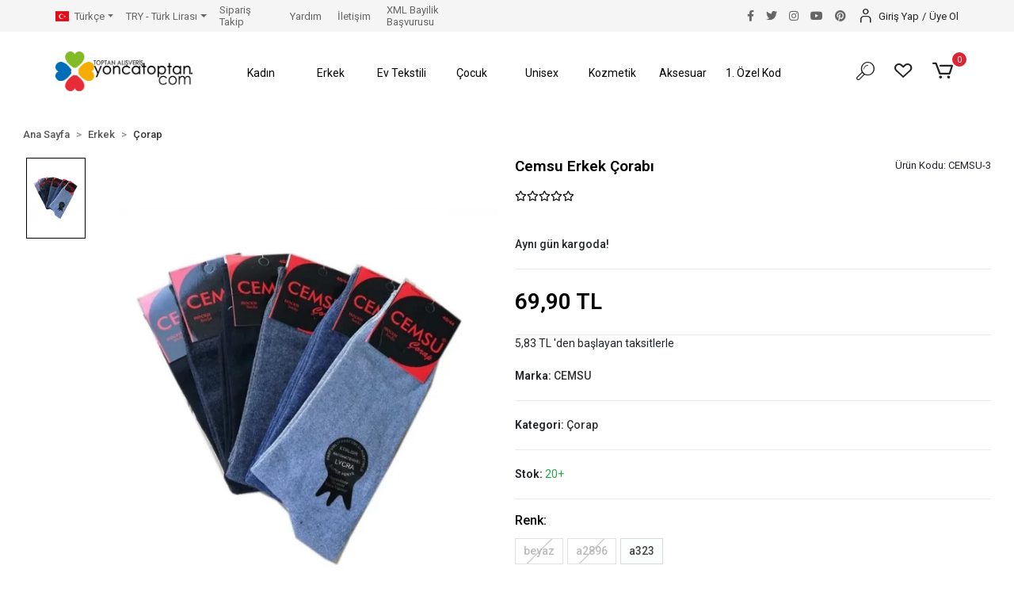

--- FILE ---
content_type: text/html; charset=UTF-8
request_url: https://www.yoncatoptan.com/cemsu-erkek-corabi-1077
body_size: 20026
content:
<!DOCTYPE html><html lang="tr"><head><meta http-equiv="X-UA-Compatible" content="IE=edge" /><meta http-equiv="Content-Type" content="text/html; charset=utf-8"/><meta name='viewport' content='width=device-width, user-scalable=yes'><link rel="alternate" hreflang="tr" href="https://www.yoncatoptan.com/cemsu-erkek-corabi-1077" /><link rel="alternate" hreflang="en" href="https://www.yoncatoptan.com/en/cemsu-erkek-corabi-1077" /><link rel="alternate" hreflang="fr" href="https://www.yoncatoptan.com/fr/cemsu-erkek-corabi-1077" /><link rel="alternate" hreflang="x-default" href="https://www.yoncatoptan.com/cemsu-erkek-corabi-1077" /><link rel="preconnect" href="https://cdn.qukasoft.com/"/><link rel="dns-prefetch" href="https://cdn.qukasoft.com/"/><link rel="icon" href="https://cdn.qukasoft.com/f/271611/bzR6WmFtNG0vcUp3ZUdFOVU1NG5hQT09/l/favicon-42190011-sw48sh48.webp" /><link rel="stylesheet" type="text/css" href="https://www.yoncatoptan.com/template/smart/default/assets/plugins/bootstrap.soft.min.css?v=1661412851" /><link rel="stylesheet" type="text/css" href="https://www.yoncatoptan.com/template/smart/default/assets/style.min.css?v=1769123250" /><title>Cemsu Erkek Çorabı Yeni Sezon! Moda! Ürünler Rakipsiz Fiyatlar İç Giyim, Ev Tekstili, Kozmetik, Çeyiz ve Daha Fazlası | yoncatoptan.com</title><meta name="description" content="Cemsu Erkek Çorabı Çorap Ev Tekstil Markaları, İç Giyim Markaları, İç Çamaşırlar, Pike Takımı, Erkek Çorap, Kom Sütyen, Sütyen Modelleri, Sütyen Markaları, Erkek ve Kadın Mayo, Mayo Fiyatları, Parfüm Markaları, Parfüm Erkek, Orijinal Parfümler, Gecelik ve Sabahlık Takımları, Fantezi İç Giyim Ürünleri, Tüm Bu Ürünlere y" /><link href="https://www.yoncatoptan.com/cemsu-erkek-corabi-1077" rel="canonical" /><meta property="og:title" content="Cemsu Erkek Çorabı Yeni Sezon! Moda! Ürünler Rakipsiz Fiyatlar İç Giyim, Ev Tekstili, Kozmetik, Çeyiz ve Daha Fazlası | yoncatoptan.com" /><meta property="og:site_name" content="yoncatoptan.com" /><meta property="og:type" content="product" /><meta property="og:url" content="https://www.yoncatoptan.com/cemsu-erkek-corabi-1077" /><meta property="og:keywords" content=".pamuklu çorap, erkek çorabı, toptan çorap, erkek çoklu çorap, ucuz çorap, uygun fiyatlı çoraplar, çorap fiyatları, çorap modelleri, çorap, termal çorap fiyatları, kışlık termal çorap, kışlık patik çorap, kışlık çorap çoklu, termal çorap toptan" /><meta property="og:description" content="Cemsu Erkek Çorabı Çorap Ev Tekstil Markaları, İç Giyim Markaları, İç Çamaşırlar, Pike Takımı, Erkek Çorap, Kom Sütyen, Sütyen Modelleri, Sütyen Markaları, Erkek ve Kadın Mayo, Mayo Fiyatları, Parfüm Markaları, Parfüm Erkek, Orijinal Parfümler, Gecelik ve Sabahlık Takımları, Fantezi İç Giyim Ürünleri, Tüm Bu Ürünlere y" /><meta property="og:image" content="https://cdn.qukasoft.com/f/271611/bzR6YWFtNG0vcUp3ZUdGckg4OG5icmdQYmNFPQ/p/cemsu-erkek-corabi-198407654-sw600sh610.png" /><meta property="og:image:width" content="700" /><meta property="og:image:height" content="700" /><link rel="preconnect" href="https://fonts.googleapis.com"><link rel="preconnect" href="https://fonts.gstatic.com" crossorigin><style type="text/css">
        body {
            font-family: 'Roboto', sans-serif;
        }
        :root{
            --body-bg:#ffffff;
            --menu-bg-color: #ffffff;
            --menu-color: #000000;
            --menu-color-hover: #000000;
            --main-color: #000000;
            --main-color2: #d94132;
            --header-top-color: #666666;
            --header-top-color-hover: #000000;
            --add-cart-list: #ffffff;
            --add-cart-list-hover: #ffffff;
            --add-cart-list-bg: #000000;
            --add-cart-list-bg-hover: #404040;
            --buy-now: #fafafa;
            --buy-now-bg: #d93e30;
            --buy-now-hover: #ffffff;
            --buy-now-bg-hover: #d93526;
            --add-cart-detail:#ffffff;
            --add-cart-detail-bg:#030303;
            --add-cart-detail-hover:#ffffff;
            --add-cart-detail-bg-hover:#383838;
            --complete-payment:#ffffff;
            --complete-payment-bg:#4dc761;
            --complete-payment-hover:#ffffff;
            --complete-payment-bg-hover:#3aa14b;
            --transition-time: .4s ease-out;
        };
        
    </style><link rel="stylesheet" type="text/css" href="https://www.yoncatoptan.com/theme/___vega/assets/style.css?v=1736866583" /><style type="text/css">
                            @media(min-width:1240px){
                .container,
                .container-sm,
                .container-md,
                .container-lg,
                .container-xl {
                    max-width: 1400px !important;
                    width: 97%;
                }
            }
            </style><script type="application/ld+json">{"@context":"https:\/\/schema.org","@type":"Website","url":"https:\/\/www.yoncatoptan.com","name":"Yoncatoptann","potentialAction":{"@type":"SearchAction","target":"https:\/\/www.yoncatoptan.com\/arama?k={search_term_string}","query-input":"required name=search_term_string"}}</script><script type="application/ld+json">{"@context":"https:\/\/schema.org","@type":"Store","name":"Yoncatoptann","url":"https:\/\/www.yoncatoptan.com","logo":"https:\/\/cdn.qukasoft.com\/f\/271611\/bzR6WmFtNG0vcUp3ZUdFOVU1NG5hQT09\/l\/logo-41563916-sw1600sh457.webp","image":"https:\/\/cdn.qukasoft.com\/f\/271611\/bzR6WmFtNG0vcUp3ZUdFOVU1NG5hQT09\/l\/logo-41563916-sw1600sh457.webp","address":"On Temmuz Mahallesi Belediye Bulvarı Elmas Park AVM 2. Kat No 44-45 Zonguldak"}</script><script type="application/ld+json">{"@context":"https:\/\/schema.org\/","@type":"Product","name":"Cemsu Erkek Çorabı","image":["https:\/\/cdn.qukasoft.com\/f\/271611\/bzR6WmFtNG0vcUp3ZUdGcEdzOG5icmdQYmNFPQ\/p\/cemsu-erkek-corabi-198407654-sw600sh610.webp"],"description":"Cemsu Erkek Çorabı Çorap Ev Tekstil Markaları, İç Giyim Markaları, İç Çamaşırlar, Pike Takımı, Erkek Çorap, Kom Sütyen, Sütyen Modelleri, Sütyen Markaları, Erkek ve Kadın Mayo, Mayo Fiyatları, Parfüm Markaları, Parfüm Erkek, Orijinal Parfümler, Gecelik ve Sabahlık Takımları, Fantezi İç Giyim Ürünleri, Tüm Bu Ürünlere y","productId":"301","mpn":"CEMSU-3","gtin":"9000003309972","sku":"CEMSU-3","brand":{"@type":"Brand","name":"CEMSU"},"offers":{"@type":"Offer","priceCurrency":"try","price":"69.90","itemCondition":"https:\/\/schema.org\/NewCondition","availability":"https:\/\/schema.org\/InStock","priceValidUntil":"","seller":{"@type":"Organization","name":"Yoncatoptann"},"url":"https:\/\/www.yoncatoptan.com\/cemsu-erkek-corabi-1077"}}</script><meta name="google-site-verification" content="&lt;meta name=google-site-verification=Yg-9fU5UNAg36tWnhOglsYgYY1wrQ4uFI4K7hOvdxEY/&gt;" /><!-- Global site tag (gtag.js) --><script async src="https://www.googletagmanager.com/gtag/js?id=G-HBCJZ66R4Z"></script><script>
                var google_tag_defined = true;
                window.dataLayer = window.dataLayer || [];
                function gtag(){dataLayer.push(arguments);}
                gtag('js', new Date());
                                                                gtag('config', 'G-HBCJZ66R4Z');
                                                                gtag('config', 'AW-11019821375');
                            </script></head><body class="product-body "><section class="pattern-group pattern-group-t-0 pattern-group-p-product "><div class="no-container"><div class="pattern-group-body"><div class="p-g-b-c-wrapper"><div class="p-g-b-c-inner"><div class="p-g-mod p-g-mod-t-28 p-g-mod-header  p-g-mod-trans   "><div class="p-g-mod-body  p-g-mod-body-p-0  "><header class="desktop"><section class="h-contact"><div class="container-fluid container-fluid-relative"><div class="row"><div class="col-md-6"><div class="info float-left"><div class="dropdown dropdown-languages-1 mr-3"><span class="dropdown-toggle" id="dropdownDesktopMenuOffset-left"
                      data-toggle="dropdown" aria-haspopup="true" aria-expanded="false"><span class="flag-icon flag-icon-tr"></span> Türkçe                </span><div class="dropdown-menu dropdown-menu-left" aria-labelledby="dropdownDesktopMenuOffset-left"><a href="javascript:;" onclick="changeLanguage('tr', 'https://www.yoncatoptan.com/cemsu-erkek-corabi-1077')" class="dropdown-item"><span class="flag-icon flag-icon-tr"></span> Türkçe                        </a><a href="javascript:;" onclick="changeLanguage('en', 'https://www.yoncatoptan.com/en/cemsu-erkek-corabi-1077')" class="dropdown-item"><span class="flag-icon flag-icon-us"></span> English                        </a><a href="javascript:;" onclick="changeLanguage('fr', 'https://www.yoncatoptan.com/fr/cemsu-erkek-corabi-1077')" class="dropdown-item"><span class="flag-icon flag-icon-fr"></span> Français                        </a></div></div><div class="dropdown dropdown-currencies-1 mr-3"><span class="dropdown-toggle" id="dropdownDesktopMenu2Offset-left"
                      data-toggle="dropdown" aria-haspopup="true" aria-expanded="false">
                    TRY - Türk Lirası                </span><div class="dropdown-menu dropdown-menu-left" aria-labelledby="dropdownDesktopMenu2Offset-left"><a href="javascript:;" onclick="changeCurrency('TRY')" class="dropdown-item">
                            TRY - Türk Lirası                        </a><a href="javascript:;" onclick="changeCurrency('USD')" class="dropdown-item">
                            USD - Dolar                        </a><a href="javascript:;" onclick="changeCurrency('EUR')" class="dropdown-item">
                            EUR - Euro                        </a><a href="javascript:;" onclick="changeCurrency('CHF')" class="dropdown-item">
                            CHF - İsviçre Frangı                        </a><a href="javascript:;" onclick="changeCurrency('GBP')" class="dropdown-item">
                            GBP - İngiliz Sterlini                        </a><a href="javascript:;" onclick="changeCurrency('RUB')" class="dropdown-item">
                            RUB - Rus Rublesi                        </a><a href="javascript:;" onclick="changeCurrency('CAD')" class="dropdown-item">
                            CAD - Kanada Doları                        </a></div></div><a href="https://www.yoncatoptan.com/siparis-takip" class="item">Sipariş Takip</a><a href="https://www.yoncatoptan.com/yardim" class="item">Yardım</a><a href="https://www.yoncatoptan.com/iletisim" class="item">İletişim</a><a href="https://www.yoncatoptan.com/bayilik-basvurusu" class="item">XML Bayilik Başvurusu</a></div></div><div class="col-md-6"><div class="header-bar float-right ml-3"><div class="bar-link bar-user"><span class="icon"><i class="coreicon-user-5"></i></span><div class="link"><a href="https://www.yoncatoptan.com/uye-giris"><span class="name">Giriş Yap</span></a><span class="ml-1 mr-1">/</span><a href="https://www.yoncatoptan.com/uye-ol"><span class="name">Üye Ol</span></a></div></div></div><div class="social-media float-right"><a href="https://www.facebook.com/yoncatoptan.toptan" class="fb" target="_blank"><i class="fab fa-facebook-f"></i></a><a href="https://x.com/yoncatoptan?t=lUYEE3c_1ASePEeYvXCiMQ&amp;s=03" class="tw" target="_blank"><i class="fab fa-twitter"></i></a><a href="https://www.instagram.com/yoncatoptancom" class="ins" target="_blank"><i class="fab fa-instagram"></i></a><a href="https://www.youtube.com/@yoncatoptan" class="yt" target="_blank"><i class="fab fa-youtube"></i></a><a href="https://tr.pinterest.com/yoncatoptan/" class="pnt" target="_blank"><i class="fab fa-pinterest"></i></a></div><div class="clearfix"></div></div></div></div></section><section class="h-center"><div class="container-fluid container-fluid-relative"><div class="row"><div class="col-md-2"><div class="logo header-area"><a href="https://www.yoncatoptan.com" ><img src="https://cdn.qukasoft.com/f/271611/bzR6WmFtNG0vcUp3ZUdFOVU1NG5hQT09/l/logo-41563916-sw1600sh457.webp" alt="" /></a></div></div><div class="col-md-8"><div class="header-area"><section class="menu"><div class="container"><div class="row"><div class="col-md-12"><div class="mega-menu"><ul class="navbar-nav"><li class="nav-item dropdown"><a class="nav-link dropdown-toggle" href="https://www.yoncatoptan.com/kadin" id="mega-menu-1" data-parent-id="1" role="button"><span class="under-category">Kadın</span></a><div class="dropdown-menu" aria-labelledby="mega-menu-1"><div class="mega-menu-container"><div class="container-fluid"><div class="row"><div class="col-md-8"><div class="row h-100"><div class="col"><div class="sub-cat"><a class="sub-title" data-parent-id="1" data-id="2" href="https://www.yoncatoptan.com/ic-giyim">
                                                                                 İç Giyim
                                                                            </a><ul><li><a href="https://www.yoncatoptan.com/fantazi"><span class="sub-category"> Fantazi </span></a></li><li><a href="https://www.yoncatoptan.com/sutyen"><span class="sub-category"> Sütyen </span></a></li><li><a href="https://www.yoncatoptan.com/body"><span class="sub-category"> Body </span></a></li><li><a href="https://www.yoncatoptan.com/atlet"><span class="sub-category"> Atlet </span></a></li><li><a href="https://www.yoncatoptan.com/citcitli-badi"><span class="sub-category"> Çıtçıtlı Badi </span></a></li><li><a href="https://www.yoncatoptan.com/korse"><span class="sub-category"> Korse </span></a></li><li><a href="https://www.yoncatoptan.com/kulot-slip-string-boxer"><span class="sub-category"> Külot-slip-string-boxer </span></a></li><li><a href="https://www.yoncatoptan.com/bustiyer"><span class="sub-category"> Büstiyer </span></a></li><li><a href="https://www.yoncatoptan.com/jupon"><span class="sub-category"> Jüpon </span></a></li><li><a href="https://www.yoncatoptan.com/jartiyer"><span class="sub-category"> Jartiyer </span></a></li><li><a href="https://www.yoncatoptan.com/ikili-takim"><span class="sub-category"> İkili Takım </span></a></li></ul></div><div class="sub-cat"><a class="sub-title" data-parent-id="1" data-id="35" href="https://www.yoncatoptan.com/tayt">
                                                                                 Tayt
                                                                            </a><ul></ul></div><div class="sub-cat"><a class="sub-title" data-parent-id="1" data-id="46" href="https://www.yoncatoptan.com/elbise">
                                                                                 Elbise
                                                                            </a><ul></ul></div><div class="sub-cat"><a class="sub-title" data-parent-id="1" data-id="96" href="https://www.yoncatoptan.com/esofman">
                                                                                 Eşofman
                                                                            </a><ul><li><a href="https://www.yoncatoptan.com/esofman-takim"><span class="sub-category"> Eşofman Takım </span></a></li></ul></div></div><div class="col"><div class="sub-cat"><a class="sub-title" data-parent-id="1" data-id="11" href="https://www.yoncatoptan.com/pijama">
                                                                                 Pijama
                                                                            </a><ul><li><a href="https://www.yoncatoptan.com/alt-pijama-4511"><span class="sub-category"> Alt Pijama </span></a></li><li><a href="https://www.yoncatoptan.com/pijama-takim"><span class="sub-category"> Pijama Takım </span></a></li></ul></div><div class="sub-cat"><a class="sub-title" data-parent-id="1" data-id="41" href="https://www.yoncatoptan.com/hamile-lohusa">
                                                                                 Hamile - Lohusa
                                                                            </a><ul><li><a href="https://www.yoncatoptan.com/pijama-gecelik"><span class="sub-category"> Pijama-Gecelik </span></a></li></ul></div><div class="sub-cat"><a class="sub-title" data-parent-id="1" data-id="62" href="https://www.yoncatoptan.com/gecelik">
                                                                                 Gecelik
                                                                            </a><ul></ul></div><div class="sub-cat"><a class="sub-title" data-parent-id="1" data-id="102" href="https://www.yoncatoptan.com/esarp-sal">
                                                                                 Eşarp &amp; Şal
                                                                            </a><ul></ul></div></div><div class="col"><div class="sub-cat"><a class="sub-title" data-parent-id="1" data-id="20" href="https://www.yoncatoptan.com/termal">
                                                                                 Termal
                                                                            </a><ul><li><a href="https://www.yoncatoptan.com/termal-alt"><span class="sub-category"> Termal Alt </span></a></li></ul></div><div class="sub-cat"><a class="sub-title" data-parent-id="1" data-id="44" href="https://www.yoncatoptan.com/corap-375">
                                                                                 Çorap
                                                                            </a><ul><li><a href="https://www.yoncatoptan.com/kulotlu-corap"><span class="sub-category"> Külotlu Çorap </span></a></li><li><a href="https://www.yoncatoptan.com/babet-corap"><span class="sub-category"> Babet Çorap </span></a></li><li><a href="https://www.yoncatoptan.com/dizalti-corap"><span class="sub-category"> Dizaltı Çorap </span></a></li><li><a href="https://www.yoncatoptan.com/soket-corap"><span class="sub-category"> Soket Çorap </span></a></li><li><a href="https://www.yoncatoptan.com/dizustu-corap"><span class="sub-category"> Dizüstü Çorap </span></a></li></ul></div><div class="sub-cat"><a class="sub-title" data-parent-id="1" data-id="82" href="https://www.yoncatoptan.com/sortlu-takim-4788">
                                                                                 Şortlu Takım
                                                                            </a><ul></ul></div></div><div class="col"><div class="sub-cat"><a class="sub-title" data-parent-id="1" data-id="23" href="https://www.yoncatoptan.com/tisort-2709">
                                                                                 Tişört
                                                                            </a><ul></ul></div><div class="sub-cat"><a class="sub-title" data-parent-id="1" data-id="45" href="https://www.yoncatoptan.com/plaj-giyim">
                                                                                 Plaj Giyim
                                                                            </a><ul></ul></div><div class="sub-cat"><a class="sub-title" data-parent-id="1" data-id="84" href="https://www.yoncatoptan.com/bluz">
                                                                                 Bluz
                                                                            </a><ul></ul></div></div></div></div><div class="col-md-4"></div></div></div></div></li><li class="nav-item dropdown"><a class="nav-link dropdown-toggle" href="https://www.yoncatoptan.com/erkek" id="mega-menu-8" data-parent-id="8" role="button"><span class="under-category">Erkek</span></a><div class="dropdown-menu" aria-labelledby="mega-menu-8"><div class="mega-menu-container"><div class="container-fluid"><div class="row"><div class="col-md-8"><div class="row h-100"><div class="col"><div class="sub-cat"><a class="sub-title" data-parent-id="8" data-id="9" href="https://www.yoncatoptan.com/ic-giyim-4584">
                                                                                 İç Giyim
                                                                            </a><ul><li><a href="https://www.yoncatoptan.com/boxer"><span class="sub-category"> Boxer </span></a></li><li><a href="https://www.yoncatoptan.com/atlet-3361"><span class="sub-category"> Atlet </span></a></li><li><a href="https://www.yoncatoptan.com/slip"><span class="sub-category"> Slip </span></a></li><li><a href="https://www.yoncatoptan.com/iclik"><span class="sub-category"> İçlik </span></a></li><li><a href="https://www.yoncatoptan.com/korse-2689"><span class="sub-category"> Korse </span></a></li></ul></div><div class="sub-cat"><a class="sub-title" data-parent-id="8" data-id="43" href="https://www.yoncatoptan.com/corap">
                                                                                 Çorap
                                                                            </a><ul></ul></div></div><div class="col"><div class="sub-cat"><a class="sub-title" data-parent-id="8" data-id="13" href="https://www.yoncatoptan.com/pijama-4128">
                                                                                 Pijama
                                                                            </a><ul><li><a href="https://www.yoncatoptan.com/alt-pijama"><span class="sub-category"> Alt Pijama </span></a></li></ul></div><div class="sub-cat"><a class="sub-title" data-parent-id="8" data-id="85" href="https://www.yoncatoptan.com/plaj-giyim-4637">
                                                                                 Plaj Giyim
                                                                            </a><ul></ul></div></div><div class="col"><div class="sub-cat"><a class="sub-title" data-parent-id="8" data-id="14" href="https://www.yoncatoptan.com/tisort">
                                                                                 Tişört
                                                                            </a><ul></ul></div></div><div class="col"><div class="sub-cat"><a class="sub-title" data-parent-id="8" data-id="29" href="https://www.yoncatoptan.com/termal-4820">
                                                                                 Termal
                                                                            </a><ul></ul></div></div></div></div><div class="col-md-4"></div></div></div></div></li><li class="nav-item dropdown"><a class="nav-link dropdown-toggle" href="https://www.yoncatoptan.com/ev-tekstili" id="mega-menu-15" data-parent-id="15" role="button"><span class="under-category">Ev Tekstili</span></a><div class="dropdown-menu" aria-labelledby="mega-menu-15"><div class="mega-menu-container"><div class="container-fluid"><div class="row"><div class="col-md-8"><div class="row h-100"><div class="col"><div class="sub-cat"><a class="sub-title" data-parent-id="15" data-id="16" href="https://www.yoncatoptan.com/nevresim-takimi">
                                                                                 Nevresim Takımı
                                                                            </a><ul><li><a href="https://www.yoncatoptan.com/nevresim-takimi-tek-kisilik"><span class="sub-category"> Nevresim Takımı - Tek Kişilik </span></a></li><li><a href="https://www.yoncatoptan.com/nevresim-takimi-cift-kisilik"><span class="sub-category"> Nevresim Takımı - Çift Kişilik </span></a></li></ul></div></div><div class="col"><div class="sub-cat"><a class="sub-title" data-parent-id="15" data-id="39" href="https://www.yoncatoptan.com/havlu">
                                                                                 Havlu
                                                                            </a><ul></ul></div></div><div class="col"><div class="sub-cat"><a class="sub-title" data-parent-id="15" data-id="70" href="https://www.yoncatoptan.com/pike-takimi">
                                                                                 Pike Takımı
                                                                            </a><ul><li><a href="https://www.yoncatoptan.com/pike-takimi-tek-kisilik"><span class="sub-category"> Pike Takımı - Tek Kişilik </span></a></li></ul></div></div><div class="col"><div class="sub-cat"><a class="sub-title" data-parent-id="15" data-id="100" href="https://www.yoncatoptan.com/bornoz-seti">
                                                                                 Bornoz Seti
                                                                            </a><ul></ul></div></div></div></div><div class="col-md-4"></div></div></div></div></li><li class="nav-item dropdown"><a class="nav-link dropdown-toggle" href="https://www.yoncatoptan.com/cocuk" id="mega-menu-18" data-parent-id="18" role="button"><span class="under-category">Çocuk</span></a><div class="dropdown-menu" aria-labelledby="mega-menu-18"><div class="mega-menu-container"><div class="container-fluid"><div class="row"><div class="col-md-8"><div class="row h-100"><div class="col"><div class="sub-cat"><a class="sub-title" data-parent-id="18" data-id="24" href="https://www.yoncatoptan.com/cocuk-kiz">
                                                                                 Çocuk - Kız
                                                                            </a><ul><li><a href="https://www.yoncatoptan.com/atlet-4869"><span class="sub-category"> Atlet </span></a></li><li><a href="https://www.yoncatoptan.com/pijama-1369"><span class="sub-category"> Pijama </span></a></li><li><a href="https://www.yoncatoptan.com/sortlu-takim-2337"><span class="sub-category"> Şortlu Takım </span></a></li><li><a href="https://www.yoncatoptan.com/tayt-3789"><span class="sub-category"> Tayt </span></a></li><li><a href="https://www.yoncatoptan.com/slip-232"><span class="sub-category"> Slip </span></a></li><li><a href="https://www.yoncatoptan.com/corap-3971"><span class="sub-category"> Çorap </span></a></li><li><a href="https://www.yoncatoptan.com/boxer-slip-3690"><span class="sub-category"> Boxer - Slip </span></a></li></ul></div></div><div class="col"><div class="sub-cat"><a class="sub-title" data-parent-id="18" data-id="27" href="https://www.yoncatoptan.com/cocuk-erkek">
                                                                                 Çocuk - Erkek
                                                                            </a><ul><li><a href="https://www.yoncatoptan.com/termal-4184"><span class="sub-category"> Termal </span></a></li><li><a href="https://www.yoncatoptan.com/pijama-153"><span class="sub-category"> Pijama </span></a></li><li><a href="https://www.yoncatoptan.com/sortlu-takim"><span class="sub-category"> Şortlu Takım </span></a></li><li><a href="https://www.yoncatoptan.com/atlet-1179"><span class="sub-category"> Atlet </span></a></li><li><a href="https://www.yoncatoptan.com/kaprili-takim"><span class="sub-category"> Kaprili Takım </span></a></li><li><a href="https://www.yoncatoptan.com/tisort-3437"><span class="sub-category"> Tişört </span></a></li><li><a href="https://www.yoncatoptan.com/plaj-giyim-2160"><span class="sub-category"> Plaj Giyim </span></a></li><li><a href="https://www.yoncatoptan.com/mayo"><span class="sub-category"> Mayo </span></a></li><li><a href="https://www.yoncatoptan.com/boxer-slip"><span class="sub-category"> Boxer - Slip </span></a></li></ul></div></div><div class="col"><div class="sub-cat"><a class="sub-title" data-parent-id="18" data-id="98" href="https://www.yoncatoptan.com/plaj-giyim-4626">
                                                                                 Plaj Giyim
                                                                            </a><ul></ul></div></div></div></div><div class="col-md-4"></div></div></div></div></li><li class="nav-item "><a class="nav-link dropdown-toggle" href="https://www.yoncatoptan.com/unisex" id="mega-menu-26" data-parent-id="26" role="button"><span class="under-category">Unisex</span></a></li><li class="nav-item dropdown"><a class="nav-link dropdown-toggle" href="https://www.yoncatoptan.com/kozmetik" id="mega-menu-31" data-parent-id="31" role="button"><span class="under-category">Kozmetik</span></a><div class="dropdown-menu" aria-labelledby="mega-menu-31"><div class="mega-menu-container"><div class="container-fluid"><div class="row"><div class="col-md-8"><div class="row h-100"><div class="col"><div class="sub-cat"><a class="sub-title" data-parent-id="31" data-id="32" href="https://www.yoncatoptan.com/kozmetik-erkek">
                                                                                 Kozmetik - Erkek
                                                                            </a><ul><li><a href="https://www.yoncatoptan.com/parfum"><span class="sub-category"> Parfüm </span></a></li><li><a href="https://www.yoncatoptan.com/tras-makinesi"><span class="sub-category"> Traş Makinesi </span></a></li><li><a href="https://www.yoncatoptan.com/sac-sekillendirici"><span class="sub-category"> Saç Şekillendirici </span></a></li><li><a href="https://www.yoncatoptan.com/tiras-sabunu"><span class="sub-category"> Tıraş Sabunu </span></a></li></ul></div></div><div class="col"><div class="sub-cat"><a class="sub-title" data-parent-id="31" data-id="47" href="https://www.yoncatoptan.com/kozmetik-genel">
                                                                                 Kozmetik - Genel
                                                                            </a><ul><li><a href="https://www.yoncatoptan.com/el-bakim"><span class="sub-category"> El Bakım </span></a></li><li><a href="https://www.yoncatoptan.com/sac-boyasi"><span class="sub-category"> Saç Boyası </span></a></li><li><a href="https://www.yoncatoptan.com/sampuan"><span class="sub-category"> Şampuan </span></a></li><li><a href="https://www.yoncatoptan.com/yuz-bakim"><span class="sub-category"> Yüz Bakım </span></a></li><li><a href="https://www.yoncatoptan.com/sac-bakim"><span class="sub-category"> .Saç Bakım </span></a></li><li><a href="https://www.yoncatoptan.com/tarak-firca"><span class="sub-category"> Tarak &amp; Fırça </span></a></li></ul></div></div><div class="col"><div class="sub-cat"><a class="sub-title" data-parent-id="31" data-id="78" href="https://www.yoncatoptan.com/kozmetik-kadin">
                                                                                 Kozmetik - Kadın
                                                                            </a><ul><li><a href="https://www.yoncatoptan.com/parfum-3051"><span class="sub-category"> Parfüm </span></a></li><li><a href="https://www.yoncatoptan.com/sac-boyasi-2672"><span class="sub-category"> Saç Boyası </span></a></li></ul></div></div><div class="col"><div class="sub-cat"><a class="sub-title" data-parent-id="31" data-id="80" href="https://www.yoncatoptan.com/kolonya">
                                                                                 Kolonya
                                                                            </a><ul></ul></div></div></div></div><div class="col-md-4"></div></div></div></div></li><li class="nav-item dropdown"><a class="nav-link dropdown-toggle" href="https://www.yoncatoptan.com/aksesuar" id="mega-menu-37" data-parent-id="37" role="button"><span class="under-category">Aksesuar</span></a><div class="dropdown-menu" aria-labelledby="mega-menu-37"><div class="mega-menu-container"><div class="container-fluid"><div class="row"><div class="col-md-8"><div class="row h-100"><div class="col"><div class="sub-cat"><a class="sub-title" data-parent-id="37" data-id="66" href="https://www.yoncatoptan.com/aksesuar-erkek">
                                                                                 Aksesuar - Erkek
                                                                            </a><ul><li><a href="https://www.yoncatoptan.com/sapka-bere"><span class="sub-category"> Şapka Bere </span></a></li><li><a href="https://www.yoncatoptan.com/erkek-mendil"><span class="sub-category"> Erkek Mendil </span></a></li></ul></div></div><div class="col"><div class="sub-cat"><a class="sub-title" data-parent-id="37" data-id="106" href="https://www.yoncatoptan.com/aksesuar-kadin">
                                                                                 Aksesuar - Kadın
                                                                            </a><ul><li><a href="https://www.yoncatoptan.com/sapka-bere-4880"><span class="sub-category"> Şapka Bere </span></a></li></ul></div></div><div class="col"><div class="sub-cat"><a class="sub-title" data-parent-id="37" data-id="122" href="https://www.yoncatoptan.com/cantalar">
                                                                                 Çantalar
                                                                            </a><ul></ul></div></div></div></div><div class="col-md-4"></div></div></div></div></li><li class="nav-item dropdown"><a class="nav-link dropdown-toggle" href="https://www.yoncatoptan.com/1.-ozel-kod" id="mega-menu-49" data-parent-id="49" role="button"><span class="under-category">1. Özel Kod</span></a><div class="dropdown-menu" aria-labelledby="mega-menu-49"><div class="mega-menu-container"><div class="container-fluid"><div class="row"><div class="col-md-8"><div class="row h-100"><div class="col"><div class="sub-cat"><a class="sub-title" data-parent-id="49" data-id="57" href="https://www.yoncatoptan.com/kadin-4623">
                                                                                 Kadın
                                                                            </a><ul><li><a href="https://www.yoncatoptan.com/elbise-1824"><span class="sub-category"> Elbise </span></a></li><li><a href="https://www.yoncatoptan.com/ic-giyim-171"><span class="sub-category"> İç Giyim </span></a></li></ul></div><div class="sub-cat"><a class="sub-title" data-parent-id="49" data-id="115" href="https://www.yoncatoptan.com/cocuk-737">
                                                                                 Çocuk
                                                                            </a><ul><li><a href="https://www.yoncatoptan.com/erkek-cocuk"><span class="sub-category"> Erkek Çocuk </span></a></li></ul></div></div><div class="col"><div class="sub-cat"><a class="sub-title" data-parent-id="49" data-id="75" href="https://www.yoncatoptan.com/kozmetik-1796">
                                                                                 Kozmetik
                                                                            </a><ul><li><a href="https://www.yoncatoptan.com/sac-bakim-723"><span class="sub-category"> Saç Bakım </span></a></li><li><a href="https://www.yoncatoptan.com/yuz-bakim-4335"><span class="sub-category"> Yüz Bakım </span></a></li></ul></div></div><div class="col"><div class="sub-cat"><a class="sub-title" data-parent-id="49" data-id="108" href="https://www.yoncatoptan.com/erkek-3640">
                                                                                 Erkek
                                                                            </a><ul><li><a href="https://www.yoncatoptan.com/sapka-bere-57"><span class="sub-category"> Şapka Bere </span></a></li><li><a href="https://www.yoncatoptan.com/ic-giyim1"><span class="sub-category"> İç Giyim </span></a></li></ul></div></div><div class="col"><div class="sub-cat"><a class="sub-title" data-parent-id="49" data-id="111" href="https://www.yoncatoptan.com/polar-boyunluk">
                                                                                 Polar Boyunluk
                                                                            </a><ul></ul></div></div></div></div><div class="col-md-4"></div></div></div></div></li></ul></div></div></div></div></section></div></div><div class="col-md-2"><div class="header-area last"><div class="header-bar"><a class="bar-link bar-search mr-3"><span class="icon"><i class="coreicon-search-1"></i></span></a><a class="bar-link bar-favorite mr-3" href="https://www.yoncatoptan.com/hesabim/favori-listem" ><span class="icon"><i class="coreicon-heart-empty"></i></span></a><div class="dropdown header-cart-hover"><a class="bar-link bar-cart" href="https://www.yoncatoptan.com/sepet" id="console-menu-3" role="button"><span class="icon"><i class="coreicon-cart-2"></i><span class="count" data-cart-quantity>0</span></span></a><div class="dropdown-menu" aria-labelledby="console-menu-3"><div class="top-header"><span class="title">
                                                Sepetim 
                                                <span class="count2" data-cart-quantity>0 </span><span class="count2-description">Ürün</span></span></div><div class="products" data-cart-products></div><div class="summary" data-cart-summary></div></div></div></div></div></div></div></div><div class="search"><form action="https://www.yoncatoptan.com/arama" method="get" data-smart-product-search-image><div class="input-box"><input type="text" name="k" class="form-control" placeholder="Aramak istediğin ürünü yaz, kolayca bul!" /></div><button type="submit" class="btn btn-orange btn-send"><i class="fas fa-search"></i></button></form></div></section></header><header class="mobile"><div class="op-black"></div><div class="left"><a href="javascript:;" class="icon-group ml-1 btn-sidebar-menu"><i class="fas fa-align-right"></i></a><a href="javascript:;" class="icon-group ml-1 btn-sidebar-menu ml-2"><i class="coreicon-search-1"></i></a></div><div class="center"><div class="logo"><a href="https://www.yoncatoptan.com"><img src="https://cdn.qukasoft.com/f/271611/bzR6WmFtNG0vcUp3ZUdFOVU1NG5hQT09/l/mobil-logo-24455282-sw1600sh457.webp" alt="" /></a></div></div><div class="right"><a href="https://www.yoncatoptan.com/sepet" class="icon-group mr-3"><i class="coreicon-basket-2"></i><span class="badge" data-cart-quantity>0</span></a><a href="javascript:;" class="icon-group mr-1 btn-sidebar-user"><i class="coreicon-user-5"></i></a></div><div class="clearfix"></div><nav class="sidebar-menu-type-2"><div class="logo-area"><a href="https://www.yoncatoptan.com" ><img src="https://cdn.qukasoft.com/f/271611/bzR6WmFtNG0vcUp3ZUdFOVU1NG5hQT09/l/logo-41563916-sw1600sh457.webp" alt="" /></a><div class="mobile-menu-close"><i class="fas fa-times"></i></div></div><div class="scrollbar"><section class="mobile-search"><form action="https://www.yoncatoptan.com/arama" method="get"  data-choose-action="redirect" data-smart-mobile-product-search-image ><div class="input-box"><input type="text" name="k" class="form-control" placeholder="Ara.." /></div><button type="submit" class="btn btn-orange btn-send"><div><i class="coreicon-search"></i></div></button></form><div class="clearfix"></div></section><div class="mobil-area-title">
                   TÜM KATEGORİLER
                </div><div class="categories"><ul><li class="sc-1"><a href="javascript:;" class="btn-categories-show" data-id="1"><span class="name float-left">Kadın</span><span class="icon float-right"><i class="fas fa-angle-right"></i></span><div class="clearfix"></div></a><ul class="multi categories-list-1"><li class="sc-1-all"><a href="https://www.yoncatoptan.com/kadin"><span class="name float-left">
                            Tüm
                            Kadın</span><div class="clearfix"></div></a></li><li class="sc-2"><a href="javascript:;" class="btn-categories-show" data-id="2"><span class="name float-left">İç Giyim</span><span class="icon float-right"><i class="fas fa-angle-right"></i></span><div class="clearfix"></div></a><ul class="multi categories-list-2"><li class="sc-2-all"><a href="https://www.yoncatoptan.com/ic-giyim"><span class="name float-left">
                            Tüm
                            İç Giyim</span><div class="clearfix"></div></a></li><li class="sc-3"><a href="https://www.yoncatoptan.com/fantazi" data-id="3"><span class="name ">Fantazi</span><div class="clearfix"></div></a></li><li class="sc-4"><a href="https://www.yoncatoptan.com/sutyen" data-id="4"><span class="name ">Sütyen</span><div class="clearfix"></div></a></li><li class="sc-5"><a href="https://www.yoncatoptan.com/body" data-id="5"><span class="name ">Body</span><div class="clearfix"></div></a></li><li class="sc-6"><a href="https://www.yoncatoptan.com/atlet" data-id="6"><span class="name ">Atlet</span><div class="clearfix"></div></a></li><li class="sc-7"><a href="https://www.yoncatoptan.com/citcitli-badi" data-id="7"><span class="name ">Çıtçıtlı Badi</span><div class="clearfix"></div></a></li><li class="sc-21"><a href="https://www.yoncatoptan.com/korse" data-id="21"><span class="name ">Korse</span><div class="clearfix"></div></a></li><li class="sc-22"><a href="https://www.yoncatoptan.com/kulot-slip-string-boxer" data-id="22"><span class="name ">Külot-slip-string-boxer</span><div class="clearfix"></div></a></li><li class="sc-34"><a href="https://www.yoncatoptan.com/bustiyer" data-id="34"><span class="name ">Büstiyer</span><div class="clearfix"></div></a></li><li class="sc-40"><a href="https://www.yoncatoptan.com/jupon" data-id="40"><span class="name ">Jüpon</span><div class="clearfix"></div></a></li><li class="sc-50"><a href="https://www.yoncatoptan.com/jartiyer" data-id="50"><span class="name ">Jartiyer</span><div class="clearfix"></div></a></li><li class="sc-72"><a href="https://www.yoncatoptan.com/ikili-takim" data-id="72"><span class="name ">İkili Takım</span><div class="clearfix"></div></a></li></ul></li><li class="sc-11"><a href="javascript:;" class="btn-categories-show" data-id="11"><span class="name float-left">Pijama</span><span class="icon float-right"><i class="fas fa-angle-right"></i></span><div class="clearfix"></div></a><ul class="multi categories-list-11"><li class="sc-11-all"><a href="https://www.yoncatoptan.com/pijama"><span class="name float-left">
                            Tüm
                            Pijama</span><div class="clearfix"></div></a></li><li class="sc-112"><a href="https://www.yoncatoptan.com/alt-pijama-4511" data-id="112"><span class="name ">Alt Pijama</span><div class="clearfix"></div></a></li><li class="sc-123"><a href="https://www.yoncatoptan.com/pijama-takim" data-id="123"><img data-src="https://cdn.qukasoft.com/f/271611/bzR6WmFtNG0vcUp3ZUdGdUhzOG5hTHNQYmNFPQ/c/pijama-takim-68680481-sw832sh1248.webp" src="[data-uri]" class="img-auto lazy-mobile-menu" alt="" /><span class="name ">Pijama Takım</span><div class="clearfix"></div></a></li></ul></li><li class="sc-20"><a href="javascript:;" class="btn-categories-show" data-id="20"><span class="name float-left">Termal</span><span class="icon float-right"><i class="fas fa-angle-right"></i></span><div class="clearfix"></div></a><ul class="multi categories-list-20"><li class="sc-20-all"><a href="https://www.yoncatoptan.com/termal"><span class="name float-left">
                            Tüm
                            Termal</span><div class="clearfix"></div></a></li><li class="sc-54"><a href="https://www.yoncatoptan.com/termal-alt" data-id="54"><span class="name ">Termal Alt</span><div class="clearfix"></div></a></li></ul></li><li class="sc-23"><a href="https://www.yoncatoptan.com/tisort-2709" data-id="23"><span class="name ">Tişört</span><div class="clearfix"></div></a></li><li class="sc-35"><a href="https://www.yoncatoptan.com/tayt" data-id="35"><span class="name ">Tayt</span><div class="clearfix"></div></a></li><li class="sc-41"><a href="javascript:;" class="btn-categories-show" data-id="41"><span class="name float-left">Hamile - Lohusa</span><span class="icon float-right"><i class="fas fa-angle-right"></i></span><div class="clearfix"></div></a><ul class="multi categories-list-41"><li class="sc-41-all"><a href="https://www.yoncatoptan.com/hamile-lohusa"><span class="name float-left">
                            Tüm
                            Hamile - Lohusa</span><div class="clearfix"></div></a></li><li class="sc-42"><a href="https://www.yoncatoptan.com/pijama-gecelik" data-id="42"><span class="name ">Pijama-Gecelik</span><div class="clearfix"></div></a></li></ul></li><li class="sc-44"><a href="javascript:;" class="btn-categories-show" data-id="44"><span class="name float-left">Çorap</span><span class="icon float-right"><i class="fas fa-angle-right"></i></span><div class="clearfix"></div></a><ul class="multi categories-list-44"><li class="sc-44-all"><a href="https://www.yoncatoptan.com/corap-375"><span class="name float-left">
                            Tüm
                            Çorap</span><div class="clearfix"></div></a></li><li class="sc-88"><a href="https://www.yoncatoptan.com/kulotlu-corap" data-id="88"><span class="name ">Külotlu Çorap</span><div class="clearfix"></div></a></li><li class="sc-89"><a href="https://www.yoncatoptan.com/babet-corap" data-id="89"><span class="name ">Babet Çorap</span><div class="clearfix"></div></a></li><li class="sc-91"><a href="https://www.yoncatoptan.com/dizalti-corap" data-id="91"><span class="name ">Dizaltı Çorap</span><div class="clearfix"></div></a></li><li class="sc-93"><a href="https://www.yoncatoptan.com/soket-corap" data-id="93"><span class="name ">Soket Çorap</span><div class="clearfix"></div></a></li><li class="sc-95"><a href="https://www.yoncatoptan.com/dizustu-corap" data-id="95"><span class="name ">Dizüstü Çorap</span><div class="clearfix"></div></a></li></ul></li><li class="sc-45"><a href="https://www.yoncatoptan.com/plaj-giyim" data-id="45"><span class="name ">Plaj Giyim</span><div class="clearfix"></div></a></li><li class="sc-46"><a href="https://www.yoncatoptan.com/elbise" data-id="46"><span class="name ">Elbise</span><div class="clearfix"></div></a></li><li class="sc-62"><a href="https://www.yoncatoptan.com/gecelik" data-id="62"><span class="name ">Gecelik</span><div class="clearfix"></div></a></li><li class="sc-82"><a href="https://www.yoncatoptan.com/sortlu-takim-4788" data-id="82"><span class="name ">Şortlu Takım</span><div class="clearfix"></div></a></li><li class="sc-84"><a href="https://www.yoncatoptan.com/bluz" data-id="84"><span class="name ">Bluz</span><div class="clearfix"></div></a></li><li class="sc-96"><a href="javascript:;" class="btn-categories-show" data-id="96"><span class="name float-left">Eşofman</span><span class="icon float-right"><i class="fas fa-angle-right"></i></span><div class="clearfix"></div></a><ul class="multi categories-list-96"><li class="sc-96-all"><a href="https://www.yoncatoptan.com/esofman"><span class="name float-left">
                            Tüm
                            Eşofman</span><div class="clearfix"></div></a></li><li class="sc-97"><a href="https://www.yoncatoptan.com/esofman-takim" data-id="97"><span class="name ">Eşofman Takım</span><div class="clearfix"></div></a></li></ul></li><li class="sc-102"><a href="https://www.yoncatoptan.com/esarp-sal" data-id="102"><span class="name ">Eşarp & Şal</span><div class="clearfix"></div></a></li></ul></li><li class="sc-8"><a href="javascript:;" class="btn-categories-show" data-id="8"><span class="name float-left">Erkek</span><span class="icon float-right"><i class="fas fa-angle-right"></i></span><div class="clearfix"></div></a><ul class="multi categories-list-8"><li class="sc-8-all"><a href="https://www.yoncatoptan.com/erkek"><span class="name float-left">
                            Tüm
                            Erkek</span><div class="clearfix"></div></a></li><li class="sc-9"><a href="javascript:;" class="btn-categories-show" data-id="9"><span class="name float-left">İç Giyim</span><span class="icon float-right"><i class="fas fa-angle-right"></i></span><div class="clearfix"></div></a><ul class="multi categories-list-9"><li class="sc-9-all"><a href="https://www.yoncatoptan.com/ic-giyim-4584"><span class="name float-left">
                            Tüm
                            İç Giyim</span><div class="clearfix"></div></a></li><li class="sc-10"><a href="https://www.yoncatoptan.com/boxer" data-id="10"><span class="name ">Boxer</span><div class="clearfix"></div></a></li><li class="sc-12"><a href="https://www.yoncatoptan.com/atlet-3361" data-id="12"><span class="name ">Atlet</span><div class="clearfix"></div></a></li><li class="sc-19"><a href="https://www.yoncatoptan.com/slip" data-id="19"><span class="name ">Slip</span><div class="clearfix"></div></a></li><li class="sc-30"><a href="https://www.yoncatoptan.com/iclik" data-id="30"><span class="name ">İçlik</span><div class="clearfix"></div></a></li><li class="sc-114"><a href="https://www.yoncatoptan.com/korse-2689" data-id="114"><span class="name ">Korse</span><div class="clearfix"></div></a></li></ul></li><li class="sc-13"><a href="javascript:;" class="btn-categories-show" data-id="13"><span class="name float-left">Pijama</span><span class="icon float-right"><i class="fas fa-angle-right"></i></span><div class="clearfix"></div></a><ul class="multi categories-list-13"><li class="sc-13-all"><a href="https://www.yoncatoptan.com/pijama-4128"><span class="name float-left">
                            Tüm
                            Pijama</span><div class="clearfix"></div></a></li><li class="sc-38"><a href="https://www.yoncatoptan.com/alt-pijama" data-id="38"><span class="name ">Alt Pijama</span><div class="clearfix"></div></a></li></ul></li><li class="sc-14"><a href="https://www.yoncatoptan.com/tisort" data-id="14"><span class="name ">Tişört</span><div class="clearfix"></div></a></li><li class="sc-29"><a href="https://www.yoncatoptan.com/termal-4820" data-id="29"><span class="name ">Termal</span><div class="clearfix"></div></a></li><li class="sc-43"><a href="https://www.yoncatoptan.com/corap" data-id="43"><span class="name ">Çorap</span><div class="clearfix"></div></a></li><li class="sc-85"><a href="https://www.yoncatoptan.com/plaj-giyim-4637" data-id="85"><span class="name ">Plaj Giyim</span><div class="clearfix"></div></a></li></ul></li><li class="sc-15"><a href="javascript:;" class="btn-categories-show" data-id="15"><span class="name float-left">Ev Tekstili</span><span class="icon float-right"><i class="fas fa-angle-right"></i></span><div class="clearfix"></div></a><ul class="multi categories-list-15"><li class="sc-15-all"><a href="https://www.yoncatoptan.com/ev-tekstili"><span class="name float-left">
                            Tüm
                            Ev Tekstili</span><div class="clearfix"></div></a></li><li class="sc-16"><a href="javascript:;" class="btn-categories-show" data-id="16"><span class="name float-left">Nevresim Takımı</span><span class="icon float-right"><i class="fas fa-angle-right"></i></span><div class="clearfix"></div></a><ul class="multi categories-list-16"><li class="sc-16-all"><a href="https://www.yoncatoptan.com/nevresim-takimi"><span class="name float-left">
                            Tüm
                            Nevresim Takımı</span><div class="clearfix"></div></a></li><li class="sc-17"><a href="https://www.yoncatoptan.com/nevresim-takimi-tek-kisilik" data-id="17"><span class="name ">Nevresim Takımı - Tek Kişilik</span><div class="clearfix"></div></a></li><li class="sc-113"><a href="https://www.yoncatoptan.com/nevresim-takimi-cift-kisilik" data-id="113"><span class="name ">Nevresim Takımı - Çift Kişilik</span><div class="clearfix"></div></a></li></ul></li><li class="sc-39"><a href="https://www.yoncatoptan.com/havlu" data-id="39"><span class="name ">Havlu</span><div class="clearfix"></div></a></li><li class="sc-70"><a href="javascript:;" class="btn-categories-show" data-id="70"><span class="name float-left">Pike Takımı</span><span class="icon float-right"><i class="fas fa-angle-right"></i></span><div class="clearfix"></div></a><ul class="multi categories-list-70"><li class="sc-70-all"><a href="https://www.yoncatoptan.com/pike-takimi"><span class="name float-left">
                            Tüm
                            Pike Takımı</span><div class="clearfix"></div></a></li><li class="sc-71"><a href="https://www.yoncatoptan.com/pike-takimi-tek-kisilik" data-id="71"><span class="name ">Pike Takımı - Tek Kişilik</span><div class="clearfix"></div></a></li></ul></li><li class="sc-100"><a href="https://www.yoncatoptan.com/bornoz-seti" data-id="100"><span class="name ">Bornoz Seti</span><div class="clearfix"></div></a></li></ul></li><li class="sc-18"><a href="javascript:;" class="btn-categories-show" data-id="18"><span class="name float-left">Çocuk</span><span class="icon float-right"><i class="fas fa-angle-right"></i></span><div class="clearfix"></div></a><ul class="multi categories-list-18"><li class="sc-18-all"><a href="https://www.yoncatoptan.com/cocuk"><span class="name float-left">
                            Tüm
                            Çocuk</span><div class="clearfix"></div></a></li><li class="sc-24"><a href="javascript:;" class="btn-categories-show" data-id="24"><span class="name float-left">Çocuk - Kız</span><span class="icon float-right"><i class="fas fa-angle-right"></i></span><div class="clearfix"></div></a><ul class="multi categories-list-24"><li class="sc-24-all"><a href="https://www.yoncatoptan.com/cocuk-kiz"><span class="name float-left">
                            Tüm
                            Çocuk - Kız</span><div class="clearfix"></div></a></li><li class="sc-25"><a href="https://www.yoncatoptan.com/atlet-4869" data-id="25"><span class="name ">Atlet</span><div class="clearfix"></div></a></li><li class="sc-55"><a href="https://www.yoncatoptan.com/pijama-1369" data-id="55"><span class="name ">Pijama</span><div class="clearfix"></div></a></li><li class="sc-56"><a href="https://www.yoncatoptan.com/sortlu-takim-2337" data-id="56"><span class="name ">Şortlu Takım</span><div class="clearfix"></div></a></li><li class="sc-61"><a href="https://www.yoncatoptan.com/tayt-3789" data-id="61"><span class="name ">Tayt</span><div class="clearfix"></div></a></li><li class="sc-65"><a href="https://www.yoncatoptan.com/slip-232" data-id="65"><span class="name ">Slip</span><div class="clearfix"></div></a></li><li class="sc-94"><a href="https://www.yoncatoptan.com/corap-3971" data-id="94"><span class="name ">Çorap</span><div class="clearfix"></div></a></li><li class="sc-105"><a href="https://www.yoncatoptan.com/boxer-slip-3690" data-id="105"><span class="name ">Boxer - Slip</span><div class="clearfix"></div></a></li></ul></li><li class="sc-27"><a href="javascript:;" class="btn-categories-show" data-id="27"><span class="name float-left">Çocuk - Erkek</span><span class="icon float-right"><i class="fas fa-angle-right"></i></span><div class="clearfix"></div></a><ul class="multi categories-list-27"><li class="sc-27-all"><a href="https://www.yoncatoptan.com/cocuk-erkek"><span class="name float-left">
                            Tüm
                            Çocuk - Erkek</span><div class="clearfix"></div></a></li><li class="sc-28"><a href="https://www.yoncatoptan.com/termal-4184" data-id="28"><span class="name ">Termal</span><div class="clearfix"></div></a></li><li class="sc-36"><a href="https://www.yoncatoptan.com/pijama-153" data-id="36"><span class="name ">Pijama</span><div class="clearfix"></div></a></li><li class="sc-51"><a href="https://www.yoncatoptan.com/sortlu-takim" data-id="51"><span class="name ">Şortlu Takım</span><div class="clearfix"></div></a></li><li class="sc-52"><a href="https://www.yoncatoptan.com/atlet-1179" data-id="52"><span class="name ">Atlet</span><div class="clearfix"></div></a></li><li class="sc-53"><a href="https://www.yoncatoptan.com/kaprili-takim" data-id="53"><span class="name ">Kaprili Takım</span><div class="clearfix"></div></a></li><li class="sc-68"><a href="https://www.yoncatoptan.com/tisort-3437" data-id="68"><span class="name ">Tişört</span><div class="clearfix"></div></a></li><li class="sc-86"><a href="https://www.yoncatoptan.com/plaj-giyim-2160" data-id="86"><span class="name ">Plaj Giyim</span><div class="clearfix"></div></a></li><li class="sc-87"><a href="https://www.yoncatoptan.com/mayo" data-id="87"><span class="name ">Mayo</span><div class="clearfix"></div></a></li><li class="sc-104"><a href="https://www.yoncatoptan.com/boxer-slip" data-id="104"><span class="name ">Boxer - Slip</span><div class="clearfix"></div></a></li></ul></li><li class="sc-98"><a href="https://www.yoncatoptan.com/plaj-giyim-4626" data-id="98"><span class="name ">Plaj Giyim</span><div class="clearfix"></div></a></li></ul></li><li class="sc-26"><a href="https://www.yoncatoptan.com/unisex" data-id="26"><span class="name ">Unisex</span><div class="clearfix"></div></a></li><li class="sc-31"><a href="javascript:;" class="btn-categories-show" data-id="31"><span class="name float-left">Kozmetik</span><span class="icon float-right"><i class="fas fa-angle-right"></i></span><div class="clearfix"></div></a><ul class="multi categories-list-31"><li class="sc-31-all"><a href="https://www.yoncatoptan.com/kozmetik"><span class="name float-left">
                            Tüm
                            Kozmetik</span><div class="clearfix"></div></a></li><li class="sc-32"><a href="javascript:;" class="btn-categories-show" data-id="32"><span class="name float-left">Kozmetik - Erkek</span><span class="icon float-right"><i class="fas fa-angle-right"></i></span><div class="clearfix"></div></a><ul class="multi categories-list-32"><li class="sc-32-all"><a href="https://www.yoncatoptan.com/kozmetik-erkek"><span class="name float-left">
                            Tüm
                            Kozmetik - Erkek</span><div class="clearfix"></div></a></li><li class="sc-33"><a href="https://www.yoncatoptan.com/parfum" data-id="33"><span class="name ">Parfüm</span><div class="clearfix"></div></a></li><li class="sc-69"><a href="https://www.yoncatoptan.com/tras-makinesi" data-id="69"><span class="name ">Traş Makinesi</span><div class="clearfix"></div></a></li><li class="sc-81"><a href="https://www.yoncatoptan.com/sac-sekillendirici" data-id="81"><span class="name ">Saç Şekillendirici</span><div class="clearfix"></div></a></li><li class="sc-101"><a href="https://www.yoncatoptan.com/tiras-sabunu" data-id="101"><span class="name ">Tıraş Sabunu</span><div class="clearfix"></div></a></li></ul></li><li class="sc-47"><a href="javascript:;" class="btn-categories-show" data-id="47"><span class="name float-left">Kozmetik - Genel</span><span class="icon float-right"><i class="fas fa-angle-right"></i></span><div class="clearfix"></div></a><ul class="multi categories-list-47"><li class="sc-47-all"><a href="https://www.yoncatoptan.com/kozmetik-genel"><span class="name float-left">
                            Tüm
                            Kozmetik - Genel</span><div class="clearfix"></div></a></li><li class="sc-48"><a href="https://www.yoncatoptan.com/el-bakim" data-id="48"><span class="name ">El Bakım</span><div class="clearfix"></div></a></li><li class="sc-63"><a href="https://www.yoncatoptan.com/sac-boyasi" data-id="63"><span class="name ">Saç Boyası</span><div class="clearfix"></div></a></li><li class="sc-64"><a href="https://www.yoncatoptan.com/sampuan" data-id="64"><span class="name ">Şampuan</span><div class="clearfix"></div></a></li><li class="sc-73"><a href="https://www.yoncatoptan.com/yuz-bakim" data-id="73"><span class="name ">Yüz Bakım</span><div class="clearfix"></div></a></li><li class="sc-74"><a href="https://www.yoncatoptan.com/sac-bakim" data-id="74"><span class="name ">.Saç Bakım</span><div class="clearfix"></div></a></li><li class="sc-99"><a href="https://www.yoncatoptan.com/tarak-firca" data-id="99"><span class="name ">Tarak & Fırça</span><div class="clearfix"></div></a></li></ul></li><li class="sc-78"><a href="javascript:;" class="btn-categories-show" data-id="78"><span class="name float-left">Kozmetik - Kadın</span><span class="icon float-right"><i class="fas fa-angle-right"></i></span><div class="clearfix"></div></a><ul class="multi categories-list-78"><li class="sc-78-all"><a href="https://www.yoncatoptan.com/kozmetik-kadin"><span class="name float-left">
                            Tüm
                            Kozmetik - Kadın</span><div class="clearfix"></div></a></li><li class="sc-83"><a href="https://www.yoncatoptan.com/parfum-3051" data-id="83"><span class="name ">Parfüm</span><div class="clearfix"></div></a></li><li class="sc-103"><a href="https://www.yoncatoptan.com/sac-boyasi-2672" data-id="103"><span class="name ">Saç Boyası</span><div class="clearfix"></div></a></li></ul></li><li class="sc-80"><a href="https://www.yoncatoptan.com/kolonya" data-id="80"><span class="name ">Kolonya</span><div class="clearfix"></div></a></li></ul></li><li class="sc-37"><a href="javascript:;" class="btn-categories-show" data-id="37"><span class="name float-left">Aksesuar</span><span class="icon float-right"><i class="fas fa-angle-right"></i></span><div class="clearfix"></div></a><ul class="multi categories-list-37"><li class="sc-37-all"><a href="https://www.yoncatoptan.com/aksesuar"><span class="name float-left">
                            Tüm
                            Aksesuar</span><div class="clearfix"></div></a></li><li class="sc-66"><a href="javascript:;" class="btn-categories-show" data-id="66"><span class="name float-left">Aksesuar - Erkek</span><span class="icon float-right"><i class="fas fa-angle-right"></i></span><div class="clearfix"></div></a><ul class="multi categories-list-66"><li class="sc-66-all"><a href="https://www.yoncatoptan.com/aksesuar-erkek"><span class="name float-left">
                            Tüm
                            Aksesuar - Erkek</span><div class="clearfix"></div></a></li><li class="sc-67"><a href="https://www.yoncatoptan.com/sapka-bere" data-id="67"><span class="name ">Şapka Bere</span><div class="clearfix"></div></a></li><li class="sc-121"><a href="https://www.yoncatoptan.com/erkek-mendil" data-id="121"><span class="name ">Erkek Mendil</span><div class="clearfix"></div></a></li></ul></li><li class="sc-106"><a href="javascript:;" class="btn-categories-show" data-id="106"><span class="name float-left">Aksesuar - Kadın</span><span class="icon float-right"><i class="fas fa-angle-right"></i></span><div class="clearfix"></div></a><ul class="multi categories-list-106"><li class="sc-106-all"><a href="https://www.yoncatoptan.com/aksesuar-kadin"><span class="name float-left">
                            Tüm
                            Aksesuar - Kadın</span><div class="clearfix"></div></a></li><li class="sc-107"><a href="https://www.yoncatoptan.com/sapka-bere-4880" data-id="107"><span class="name ">Şapka Bere</span><div class="clearfix"></div></a></li></ul></li><li class="sc-122"><a href="https://www.yoncatoptan.com/cantalar" data-id="122"><span class="name ">Çantalar</span><div class="clearfix"></div></a></li></ul></li><li class="sc-49"><a href="javascript:;" class="btn-categories-show" data-id="49"><span class="name float-left">1. Özel Kod</span><span class="icon float-right"><i class="fas fa-angle-right"></i></span><div class="clearfix"></div></a><ul class="multi categories-list-49"><li class="sc-49-all"><a href="https://www.yoncatoptan.com/1.-ozel-kod"><span class="name float-left">
                            Tüm
                            1. Özel Kod</span><div class="clearfix"></div></a></li><li class="sc-57"><a href="javascript:;" class="btn-categories-show" data-id="57"><span class="name float-left">Kadın</span><span class="icon float-right"><i class="fas fa-angle-right"></i></span><div class="clearfix"></div></a><ul class="multi categories-list-57"><li class="sc-57-all"><a href="https://www.yoncatoptan.com/kadin-4623"><span class="name float-left">
                            Tüm
                            Kadın</span><div class="clearfix"></div></a></li><li class="sc-58"><a href="https://www.yoncatoptan.com/elbise-1824" data-id="58"><span class="name ">Elbise</span><div class="clearfix"></div></a></li><li class="sc-59"><a href="javascript:;" class="btn-categories-show" data-id="59"><span class="name float-left">İç Giyim</span><span class="icon float-right"><i class="fas fa-angle-right"></i></span><div class="clearfix"></div></a><ul class="multi categories-list-59"><li class="sc-59-all"><a href="https://www.yoncatoptan.com/ic-giyim-171"><span class="name float-left">
                            Tüm
                            İç Giyim</span><div class="clearfix"></div></a></li><li class="sc-60"><a href="https://www.yoncatoptan.com/atlet-1094" data-id="60"><span class="name ">Atlet</span><div class="clearfix"></div></a></li><li class="sc-90"><a href="https://www.yoncatoptan.com/bustiyer-2018" data-id="90"><span class="name ">Bustiyer</span><div class="clearfix"></div></a></li><li class="sc-92"><a href="https://www.yoncatoptan.com/sutyen-3817" data-id="92"><span class="name ">Sütyen</span><div class="clearfix"></div></a></li><li class="sc-118"><a href="https://www.yoncatoptan.com/straples" data-id="118"><span class="name ">Straples</span><div class="clearfix"></div></a></li></ul></li></ul></li><li class="sc-75"><a href="javascript:;" class="btn-categories-show" data-id="75"><span class="name float-left">Kozmetik</span><span class="icon float-right"><i class="fas fa-angle-right"></i></span><div class="clearfix"></div></a><ul class="multi categories-list-75"><li class="sc-75-all"><a href="https://www.yoncatoptan.com/kozmetik-1796"><span class="name float-left">
                            Tüm
                            Kozmetik</span><div class="clearfix"></div></a></li><li class="sc-76"><a href="javascript:;" class="btn-categories-show" data-id="76"><span class="name float-left">Saç Bakım</span><span class="icon float-right"><i class="fas fa-angle-right"></i></span><div class="clearfix"></div></a><ul class="multi categories-list-76"><li class="sc-76-all"><a href="https://www.yoncatoptan.com/sac-bakim-723"><span class="name float-left">
                            Tüm
                            Saç Bakım</span><div class="clearfix"></div></a></li><li class="sc-77"><a href="https://www.yoncatoptan.com/wax" data-id="77"><span class="name ">Wax</span><div class="clearfix"></div></a></li><li class="sc-79"><a href="https://www.yoncatoptan.com/fon-suyu" data-id="79"><span class="name ">Fön Suyu</span><div class="clearfix"></div></a></li></ul></li><li class="sc-110"><a href="https://www.yoncatoptan.com/yuz-bakim-4335" data-id="110"><span class="name ">Yüz Bakım</span><div class="clearfix"></div></a></li></ul></li><li class="sc-108"><a href="javascript:;" class="btn-categories-show" data-id="108"><span class="name float-left">Erkek</span><span class="icon float-right"><i class="fas fa-angle-right"></i></span><div class="clearfix"></div></a><ul class="multi categories-list-108"><li class="sc-108-all"><a href="https://www.yoncatoptan.com/erkek-3640"><span class="name float-left">
                            Tüm
                            Erkek</span><div class="clearfix"></div></a></li><li class="sc-109"><a href="https://www.yoncatoptan.com/sapka-bere-57" data-id="109"><span class="name ">Şapka Bere</span><div class="clearfix"></div></a></li><li class="sc-119"><a href="javascript:;" class="btn-categories-show" data-id="119"><span class="name float-left">İç Giyim</span><span class="icon float-right"><i class="fas fa-angle-right"></i></span><div class="clearfix"></div></a><ul class="multi categories-list-119"><li class="sc-119-all"><a href="https://www.yoncatoptan.com/ic-giyim1"><span class="name float-left">
                            Tüm
                            İç Giyim</span><div class="clearfix"></div></a></li><li class="sc-120"><a href="https://www.yoncatoptan.com/boxer-4196" data-id="120"><span class="name ">Boxer</span><div class="clearfix"></div></a></li></ul></li></ul></li><li class="sc-111"><a href="https://www.yoncatoptan.com/polar-boyunluk" data-id="111"><span class="name ">Polar Boyunluk</span><div class="clearfix"></div></a></li><li class="sc-115"><a href="javascript:;" class="btn-categories-show" data-id="115"><span class="name float-left">Çocuk</span><span class="icon float-right"><i class="fas fa-angle-right"></i></span><div class="clearfix"></div></a><ul class="multi categories-list-115"><li class="sc-115-all"><a href="https://www.yoncatoptan.com/cocuk-737"><span class="name float-left">
                            Tüm
                            Çocuk</span><div class="clearfix"></div></a></li><li class="sc-116"><a href="javascript:;" class="btn-categories-show" data-id="116"><span class="name float-left">Erkek Çocuk</span><span class="icon float-right"><i class="fas fa-angle-right"></i></span><div class="clearfix"></div></a><ul class="multi categories-list-116"><li class="sc-116-all"><a href="https://www.yoncatoptan.com/erkek-cocuk"><span class="name float-left">
                            Tüm
                            Erkek Çocuk</span><div class="clearfix"></div></a></li><li class="sc-117"><a href="https://www.yoncatoptan.com/kaprili-takim-1291" data-id="117"><span class="name ">Kaprili Takım</span><div class="clearfix"></div></a></li></ul></li></ul></li></ul></li></ul></div><div class="mobil-area-title">
                    YARDIM MERKEZİ
                </div><div class="mobil-area-2"><div class="short-link border-1"><a href="https://www.yoncatoptan.com/uye-giris"><i class="coreicon-user-3"></i>
                                    Giriş Yap
                                </a></div><div class="short-link border-2"><a href="https://www.yoncatoptan.com/uye-ol"><i class="coreicon-user-4"></i>
                                    Üye Ol
                                </a></div><div class="short-link border-3"><a href="https://www.yoncatoptan.com/siparis-takip"><i class="coreicon-cart"></i>
                                Sipariş Takip
                            </a></div><div class="short-link border-4"><a href="https://www.yoncatoptan.com/sss"><i class="coreicon-note"></i> 
                                S.S.S
                            </a></div></div></div></div></nav><nav class="sidebar-user"><div class="title">
                Hesabım
                <a href="javascript:;" class="btn-sidebar-user btn-close"><i class="fas fa-times-circle"></i></a></div><div class="scrollbar"><div class="login-menu"><a href="https://www.yoncatoptan.com/uye-giris"><i class="coreicon-user-5"></i> Giriş Yap</a><a href="https://www.yoncatoptan.com/uye-ol"><i class="coreicon-user-5"></i> Üye Ol</a><a href="https://www.yoncatoptan.com/uye-giris?sayfa=sifre"><i class="coreicon-user-5"></i>Şifremi Unuttum</a></div><div class="title-alt">
                    Müşteri Hizmetleri
                </div><div class="footer-links"><ul><li><a href="javascript:;"><i class="coreicon-megaphone mr-2"></i>
                                +90 5336396766
                            </a></li><li><a href="https://www.yoncatoptan.com/bayilik-basvurusu" class="item">XML Bayilik Başvurusu</a></li><li><a href="/cdn-cgi/l/email-protection#2a534544494b5e455a5e4b446a4d474b434604494547"><i class="coreicon-envelope-1 mr-2"></i><span>
                                    <span class="__cf_email__" data-cfemail="671e0809040613081713060927000a060e0b4904080a">[email&#160;protected]</span>
                                </span></a></li></ul></div><div class="title-alt">
                    Diğer
                </div><div class="footer-links"><ul><li><a href="https://www.yoncatoptan.com/hakkimizda">
                                    Hakkımızda
                                </a></li><li><a href="https://www.yoncatoptan.com/gizlilik-sozlesmesi">
                                    Gizlilik Sözleşmesi
                                </a></li><li><a href="https://www.yoncatoptan.com/kullanici-sozlesmesi">
                                    Kullanıcı Sözleşmesi
                                </a></li><li><a href="https://www.yoncatoptan.com/iletisim">
                                    İletişim
                                </a></li><li><a href="https://www.yoncatoptan.com/etbiss">
                                    Etbiss
                                </a></li><li><a href="https://www.yoncatoptan.com/temsilcimiz-olun">
                                    Temsilcimiz Olun
                                </a></li><li><a href="https://www.yoncatoptan.com/katalog-ile-satis">
                                    Katalog İle Satış
                                </a></li><li><a href="https://www.yoncatoptan.com/sss">
                                    Sıkça Sorulan Sorular
                                </a></li><li><a href="https://www.yoncatoptan.com/siparis-takip">
                                    Sipariş Takip
                                </a></li><li><a href="https://www.yoncatoptan.com/havale-bildirimleri">
                                    Havale Bildirimleri
                                </a></li></ul></div></div></nav></header><div class="mobile-header-space"></div></div></div></div></div></div></div></section><section class="pattern-group pattern-group-t-0 pattern-group-p-product "><div class="container"><div class="pattern-group-body"><div class="row"><div class="col-list col-0 d-none col-sm-0 d-sm-none col-md-12 d-md-block col-lg-12 d-lg-block col-xl-12 d-xl-block p-g-b-c-0"><div class="p-g-b-c-wrapper"><div class="p-g-b-c-inner"><div class="p-g-mod p-g-mod-t-27 p-g-mod-breadcrumb  p-g-mod-trans   "><div class="p-g-mod-body  p-g-mod-body-p-0  "><nav aria-label="breadcrumb" class="breadcrumb-wrapper"><ol class="breadcrumb" itemscope itemtype="http://schema.org/BreadcrumbList"><li class="breadcrumb-item" itemprop="itemListElement" itemscope itemtype="http://schema.org/ListItem"><a itemprop="item" href="https://www.yoncatoptan.com"><span itemprop='name'>Ana Sayfa</span><meta itemprop="position" content="1" /></a></li><li class="breadcrumb-item" itemprop="itemListElement" itemscope itemtype="http://schema.org/ListItem"><a itemprop="item" href="https://www.yoncatoptan.com/erkek"><span itemprop='name'>Erkek</span><meta itemprop="position" content="2" /></a></li><li class="breadcrumb-item" itemprop="itemListElement" itemscope itemtype="http://schema.org/ListItem"><a itemprop="item" href="https://www.yoncatoptan.com/corap"><span itemprop='name'>Çorap</span><meta itemprop="position" content="3" /></a></li></ol></nav></div></div></div></div></div></div></div></div></section><section class="pattern-group pattern-group-t-0 pattern-group-p-product "><div class="container"><div class="pattern-group-body"><div class="row"><div class="col-list col-12 d-block col-sm-12 d-sm-block col-md-12 d-md-block col-lg-12 d-lg-block col-xl-12 d-xl-block p-g-b-c-0"><div class="p-g-b-c-wrapper"><div class="p-g-b-c-inner"><div class="p-g-mod p-g-mod-t-13 p-g-mod-base-content  p-g-mod-trans   "><div class="p-g-mod-body  p-g-mod-body-p-0  "><div class="product-profile-1" data-product-id="301"><div class="row"><div class="col-lg-6"><div id="product-profile-carousel-301" class="carousel slide ppc-ctype-3" data-ride="carousel"><div class="row"><div class="col-md-2"><ol class="carousel-indicators"><li data-target="#product-profile-carousel-301" 
                            data-slide-to="0" class="active"><img class="d-block w-100 xzoom-gallery" src="https://cdn.qukasoft.com/f/271611/bzR6WmFtNG0vcUp3ZUdGdEg4OG5hTHdQYmNFPQ/p/cemsu-erkek-corabi-198407654-sw600sh610.webp" xpreview="https://cdn.qukasoft.com/f/271611/bzR6WmFtNG0vcUp3ZUdGcEdzOG5icmdQYmNFPQ/p/cemsu-erkek-corabi-198407654-sw600sh610.webp" alt="Cemsu Erkek Çorabı"></li></ol></div><div class="col-md-10"><div class="carousel-outer"><div class="carousel-inner"><div class="carousel-item active"><a href="https://cdn.qukasoft.com/f/271611/bzR6WmFtNG0vcUp3SzJGdEg4MXZKZWxESUE9PQ/p/cemsu-erkek-corabi-198407654-sw600sh610.webp" data-fancybox="images" data-caption="Cemsu Erkek Çorabı"><img class="xzoom" id="xzoom-default" src="https://cdn.qukasoft.com/f/271611/bzR6WmFtNG0vcUp3ZUdGcEdzOG5icmdQYmNFPQ/p/cemsu-erkek-corabi-198407654-sw600sh610.webp" alt="Cemsu Erkek Çorabı" xoriginal="https://cdn.qukasoft.com/f/271611/bzR6WmFtNG0vcUp3SzJGdEg4MXZKZWxESUE9PQ/p/cemsu-erkek-corabi-198407654-sw600sh610.webp"></a></div></div></div></div></div></div></div><div class="col-lg-6"><div class="product-title-container"><h1 class="title">Cemsu Erkek Çorabı</h1><div class="text-right">
                                                    Ürün Kodu: <span class="value">CEMSU-3</span></div></div><ul class="product-profile-info"><div class="mb-4"><div class="product-reviews"><div class="stars"><span class="star "><i class="far fa-star"></i></span><span class="star "><i class="far fa-star"></i></span><span class="star "><i class="far fa-star"></i></span><span class="star "><i class="far fa-star"></i></span><span class="star "><i class="far fa-star"></i></span></div></div></div><li><span class="font-weight-500">Aynı gün kargoda!</span></li><li><div class="product-price-group"><div class="prices"><div class="sale-price sale-variant-price ">
                                    69,90 TL
                                </div></div></div></li><div class="product-rate">
                                                                                            5,83 TL &#039;den başlayan taksitlerle
                                                    </div><li>
                            Marka: 
                            <a href="https://www.yoncatoptan.com/cemsu" title="CEMSU"><span class="value">CEMSU</span></a></li><li>
                            Kategori: 
                            <a href="https://www.yoncatoptan.com/corap" title="Çorap"><span class="value">Çorap</span></a></li><li>
                            Stok: 
                            <span class="value"><span class="text-success">20+</span></span></li></ul><div class="variant-box mb-2"><ul><li class="variant"><div class="name"><span>Renk:</span></div><select class="form-control" data-variant="0" data-variant-name="Renk"><option value="">Lütfen seçin</option><option value="beyaz" data-variant-value="beyaz" >beyaz</option><option value="a2896" data-variant-value="a2896" >a2896</option><option value="a323" data-variant-value="a323" >a323</option></select><div class="options"><a href="javascript:;"
                                                   data-variant="0"
                                                   data-variant-value="beyaz"
                                                   onclick="changeProductPageVariant(
                                                           PRODUCT_PAGE_DATA,
                                                           'div[data-product-id=\'301\'] .variant-box',
                                                           'div[data-product-id=\'301\'] .sale-variant-price',
                                                           'beyaz',
                                                   false,
                                                   0)"
                                                   class="sold-out ">
                                                    beyaz
                                                </a><a href="javascript:;"
                                                   data-variant="0"
                                                   data-variant-value="a2896"
                                                   onclick="changeProductPageVariant(
                                                           PRODUCT_PAGE_DATA,
                                                           'div[data-product-id=\'301\'] .variant-box',
                                                           'div[data-product-id=\'301\'] .sale-variant-price',
                                                           'a2896',
                                                   false,
                                                   0)"
                                                   class="sold-out ">
                                                    a2896
                                                </a><a href="javascript:;"
                                                   data-variant="0"
                                                   data-variant-value="a323"
                                                   onclick="changeProductPageVariant(
                                                           PRODUCT_PAGE_DATA,
                                                           'div[data-product-id=\'301\'] .variant-box',
                                                           'div[data-product-id=\'301\'] .sale-variant-price',
                                                           'a323',
                                                   true,
                                                   0)"
                                                   class=" ">
                                                    a323
                                                </a></div></li><li class="variant"><div class="name"><span>Beden:</span></div><select class="form-control" data-variant="1" data-variant-name="Beden"><option value="">Lütfen seçin</option><option value="b703" data-variant-value="b703" >b703</option><option value="STANDART" data-variant-value="STANDART" >STANDART</option><option value="b611" data-variant-value="b611" >b611</option></select><div class="options"><a href="javascript:;"
                                                   data-variant="1"
                                                   data-variant-value="b703"
                                                   onclick="changeProductPageVariant(
                                                           PRODUCT_PAGE_DATA,
                                                           'div[data-product-id=\'301\'] .variant-box',
                                                           'div[data-product-id=\'301\'] .sale-variant-price',
                                                           'b703',
                                                   false,
                                                   1)"
                                                   class="sold-out ">
                                                    b703
                                                </a><a href="javascript:;"
                                                   data-variant="1"
                                                   data-variant-value="STANDART"
                                                   onclick="changeProductPageVariant(
                                                           PRODUCT_PAGE_DATA,
                                                           'div[data-product-id=\'301\'] .variant-box',
                                                           'div[data-product-id=\'301\'] .sale-variant-price',
                                                           'STANDART',
                                                   false,
                                                   1)"
                                                   class="sold-out ">
                                                    STANDART
                                                </a><a href="javascript:;"
                                                   data-variant="1"
                                                   data-variant-value="b611"
                                                   onclick="changeProductPageVariant(
                                                           PRODUCT_PAGE_DATA,
                                                           'div[data-product-id=\'301\'] .variant-box',
                                                           'div[data-product-id=\'301\'] .sale-variant-price',
                                                           'b611',
                                                   true,
                                                   1)"
                                                   class=" ">
                                                    b611
                                                </a></div></li></ul></div><div class="product-buttons"><div class="product-quantity"><a href="javascript:;" class="btn btn-minus"
                                    onclick="productQuantityBox(
                                        'decrement',
                                        'div[data-product-id=\'301\'] .product-quantity'
                                    )"><i class="fas fa-minus"></i></a><input class="form-control" name="quantity"
                                    data-version="2"
                                    data-decimal="0"
                                    data-min="1"
                                    data-increase="1"
                                    data-initial="1"
                                    value="1"
                                    onkeypress="return productQuantityBox(
                                        'change',
                                        'div[data-product-id=\'301\'] .product-quantity',
                                        event
                                    )"/><a href="javascript:;" class="btn btn-plus"
                                    onclick="productQuantityBox(
                                        'increment',
                                        'div[data-product-id=\'301\'] .product-quantity'
                                    )"><i class="fas fa-plus"></i></a></div><button class="btn btn-cart btn-color-1" 
                            onclick="addCart(
                                    301, 
                                    'product', 
                                    {
                                                                                    checkVariant: true,
                                            variantCount: 2,
                                            variantDiv: 'div[data-product-id=\'301\'] .variant-box',
                                                                                quantity: $('div[data-product-id=\'301\'] input[name=quantity]').val(),
                                    }
                                )"><i class="coreicon-cart-2"></i>
                            Sepete Ekle
                        </button><button class="btn btn-fast-buy btn-color-2" 
                                onclick="addCart(
                                    301, 
                                    'product', 
                                    {
                                        redirectPayment: true,
                                                                                    checkVariant: true,
                                            variantCount: 2,
                                            variantDiv: 'div[data-product-id=\'301\'] .variant-box',
                                                                                quantity: $('div[data-product-id=\'301\'] input[name=quantity]').val(),
                                    }
                                )"><i class="fas fa-lira-sign"></i>
                                Hemen Al
                            </button></div><div class="product-badges"></div><div class="social-share-special"></div></div></div></div></div></div></div></div></div></div></div></div></section><section class="pattern-group pattern-group-t-0 pattern-group-p-product "><div class="container"><div class="pattern-group-body"><div class="row"><div class="col-list col-12 d-block col-sm-12 d-sm-block col-md-12 d-md-block col-lg-12 d-lg-block col-xl-12 d-xl-block p-g-b-c-0"><div class="p-g-b-c-wrapper"><div class="p-g-b-c-inner"><div class="p-g-mod p-g-mod-t-74 p-g-mod-base-content   "><div class="p-g-mod-body  p-g-mod-body-p-0  "><div class="product-customer-actions"><div class="action favourite" data-favourite-product-id="301"><a href="javascript:;"
               class="button d-block add-favorite"
               onclick="userProductFavourite('add', 301)"><i class="far fa-heart"></i><span>Favorilerime Ekle</span></a><a href="javascript:;"
               class="button d-none remove-favorite"
               onclick="userProductFavourite('remove', 301)"><i class="fa fa-heart"></i><span>Favorilerimden Çıkar</span></a></div><div class="action recommend"><a href="javascript:;" class="button"
               onclick="visitorProductRecommend(301)"><i class="far fa-envelope"></i><span>Tavsiye Et</span></a></div><div class="action comment"><a href="javascript:;" class="button"
               data-toggle="tooltip" data-placement="bottom" title="Ürünle ilgili görüşlerini yaz"
               onclick="userProductComment(301)"><i class="far fa-comment-dots"></i><span>Yorum Yaz</span></a></div><div class="action compare"><a href="javascript:;" class="button"
               data-toggle="tooltip" data-placement="bottom" title="Karşılaştırma listenize ekleyin"
               onclick="preCompareList(301)"><i class="fas fa-exchange-alt"></i><span>Karşılaştır</span><span data-compare-list-count></span></a></div><div class="action price-alert"><a href="javascript:;" class="button"
               data-toggle="tooltip" data-placement="bottom" title="Fiyat değişiklikliklerinde e-posta bilgilendirileceksiniz"
               onclick="userProductPriceAlert(301)"><i class="fas fa-tags"></i><span>Fiyat Alarmı</span></a></div><div class="action quantity-alert " data-user-product-quantity-alert="301"><a href="javascript:;"
               data-toggle="tooltip" data-placement="bottom"
               title="Ürün stoklara girdiğinde e-posta bilgilendirileceksiniz"
               class="button"
               onclick="userProductQuantityAlert(301, 'add')"><i class="far fa-bell"></i><span>Gelince Haber Ver</span></a></div><div class="action phone-request"><a href="javascript:;" class="button"
               data-toggle="tooltip" data-placement="bottom" title="Telefonla sipariş talebi"
               onclick="phoneOrderRequest(301)"><i class="fas fa-phone-alt"></i><span>Telefonla Sipariş</span></a></div><div class="action product-suggestion"><a href="javascript:;" class="button"
               data-toggle="tooltip" data-placement="bottom" title="Ürün ile ilgili önerilerde bulunabilirsiniz"
               onclick="productSuggestion(301)"><i class="far fa-flag"></i><span>Ürün Önerileri</span></a></div></div></div></div></div></div></div></div></div></div></section><section class="pattern-group pattern-group-t-1 pattern-group-p-product product-details-tab-product-details-tab-colorful"><div class="container"><div class="pattern-group-body"><div class="p-g-tab-wrapper p-g-tab-direction-0"><div class="p-g-t-nav"><ul class="nav" role="tablist"><li class="nav-item" role="presentation"><a class="nav-link  active "                                                 id="p-g-nav-125-0-tab" data-toggle="pill" href="#p-g-nav-125-0"
                                                role="tab" aria-controls="p-g-nav-125-0" aria-selected="true"><span>Ürün Açıklaması</span></a></li><li class="nav-item" role="presentation"><a class="nav-link "                                                 id="p-g-nav-125-1-tab" data-toggle="pill" href="#p-g-nav-125-1"
                                                role="tab" aria-controls="p-g-nav-125-1" aria-selected="true"><span>Garanti ve Teslimat</span></a></li><li class="nav-item" role="presentation"><a class="nav-link " onclick="loadPatternGroupCol('p-g-nav-125-2', '125', '2')"                                                id="p-g-nav-125-2-tab" data-toggle="pill" href="#p-g-nav-125-2"
                                                role="tab" aria-controls="p-g-nav-125-2" aria-selected="true"><span>Taksit Seçenekleri</span></a></li><li class="nav-item" role="presentation"><a class="nav-link " onclick="loadPatternGroupCol('p-g-nav-125-3', '125', '3')"                                                id="p-g-nav-125-3-tab" data-toggle="pill" href="#p-g-nav-125-3"
                                                role="tab" aria-controls="p-g-nav-125-3" aria-selected="true"><span>Yorumlar</span></a></li></ul></div><div class="tab-content"><div class="tab-pane show active  p-g-b-c-0" id="p-g-nav-125-0" role="tabpanel" aria-labelledby="p-g-nav-125-0-tab"><div class="p-g-b-c-wrapper"><div class="p-g-b-c-inner" ><div class="p-g-mod p-g-mod-t-48 p-g-mod-product-det   "><div class="p-g-mod-body  p-g-mod-body-p-0  "><div class="raw-content">
        ERKEK &Ccedil;ORAP ADET KARGO BEDAVA i&ccedil;in satıcı a&ccedil;ıklaması
<p>&nbsp;</p><p>1 adet</p><table class="table table-striped table-bordered table-attributes"><tbody><tr><td><strong>Beden</strong></td><td><a href="https://www.yoncatoptan.com/tumu-c-0?filtreler[2][]=2608">b611</a>
                                                                                                                        ,
                                                                                <a href="https://www.yoncatoptan.com/tumu-c-0?filtreler[2][]=1192">b703</a>
                                                                                                                        ,
                                                                                <a href="https://www.yoncatoptan.com/tumu-c-0?filtreler[2][]=4">Standart</a></td></tr><tr><td><strong>Renk</strong></td><td><a href="https://www.yoncatoptan.com/tumu-c-0?filtreler[1][]=2606">a2896</a>
                                                                                                                        ,
                                                                                <a href="https://www.yoncatoptan.com/tumu-c-0?filtreler[1][]=2607">a323</a>
                                                                                                                        ,
                                                                                <a href="https://www.yoncatoptan.com/tumu-c-0?filtreler[1][]=3">Beyaz</a></td></tr></tbody></table></div></div></div></div></div></div><div class="tab-pane p-g-b-c-1" id="p-g-nav-125-1" role="tabpanel" aria-labelledby="p-g-nav-125-1-tab"><div class="p-g-b-c-wrapper"><div class="p-g-b-c-inner" ><div class="p-g-mod p-g-mod-t-49 p-g-mod-product-det   "><div class="p-g-mod-body  p-g-mod-body-p-0  "><div class="raw-content"><div>TESLİMAT</div><div>&nbsp;</div>
&Uuml;r&uuml;n&uuml; sipariş verdiğiniz g&uuml;n saat 18:00 ve &ouml;ncesi ise siparişiniz aynı g&uuml;n kargoya verilir.Ve ertesi g&uuml;n teslim edilir.<br /><br />
Eğer kargoyu saat 18:00`den sonra verdiyseniz &uuml;r&uuml;n&uuml;n&uuml;z&uuml;n stoklarda olması durumunda ertesi g&uuml;n kargolama yapılmaktadır.<br />
&nbsp;
    </div></div></div></div></div></div><div class="tab-pane p-g-b-c-2" id="p-g-nav-125-2" role="tabpanel" aria-labelledby="p-g-nav-125-2-tab"><div class="p-g-b-c-wrapper"><div class="p-g-b-c-inner" data-pattern-key="p-g-nav-125-2" data-pattern-loaded="false"></div></div></div><div class="tab-pane p-g-b-c-3" id="p-g-nav-125-3" role="tabpanel" aria-labelledby="p-g-nav-125-3-tab"><div class="p-g-b-c-wrapper"><div class="p-g-b-c-inner" data-pattern-key="p-g-nav-125-3" data-pattern-loaded="false"></div></div></div></div></div></div></div></section><section class="pattern-group pattern-group-t-0 pattern-group-p-product "><div class="container"><div class="pattern-group-body"><div class="row"><div class="col-list col-12 d-block col-sm-12 d-sm-block col-md-12 d-md-block col-lg-12 d-lg-block col-xl-12 d-xl-block p-g-b-c-0"><div class="p-g-b-c-wrapper"><div class="p-g-b-c-inner"><div class="p-g-mod p-g-mod-t-57 p-g-mod-showcase   "><div class="p-g-mod-header  p-g-mod-header-p-0 "><div class="p-g-m-h-info"><div class="p-g-m-h-i-title">
                            Benzer Ürünler
                        </div></div></div><div class="p-g-mod-body  p-g-mod-body-p-0  "><div class="owl-wrapper"><div class="owl-carousel custom-module-code-184"><div class="owl-carousel-item"><div class="card-product"><div class="card-product-inner"><div class="image-wrapper"><a href="https://www.yoncatoptan.com/dundar-erkek-bambu-dikissiz-corap-2432" class="c-p-i-link" title="Dündar Erkek Bambu Dikişsiz Çorap 12 Adet"><div class="image"><img class="img-auto lazy-load " data-src="https://cdn.qukasoft.com/f/271611/bzR6WmFtNG0vcUp3ZUdGdkg4OG5iYmdQYmNFPQ/p/dundar-erkek-bambu-dikissiz-corap-45589062-sw2370sh3500.webp" alt="Dündar Erkek Bambu Dikişsiz Çorap 12 Adet" data-image-1="https://cdn.qukasoft.com/f/271611/bzR6WmFtNG0vcUp3ZUdGdkg4OG5iYmdQYmNFPQ/p/dundar-erkek-bambu-dikissiz-corap-45589062-sw2370sh3500.webp" data-image-2="https://cdn.qukasoft.com/f/271611/bzR6WmFtNG0vcUp3ZUdGdkg4OG5iYmdQYmNFPQ/p/dundar-erkek-bambu-dikissiz-corap-41660587-sw2370sh3500.webp" data-image-type="hover-image" src="[data-uri]"></div></a></div><a href="https://www.yoncatoptan.com/dundar-erkek-bambu-dikissiz-corap-2432" class="c-p-i-link" title="Dündar Erkek Bambu Dikişsiz Çorap 12 Adet"><div class="title">
                Dündar Erkek Bambu Dikişsiz Çorap 12 Adet
            </div><div class="card-product-content"></div><div class="price-group"><div class="prices"><div class="sale-price ">899,00 TL</div></div><div class="product-favourite-kart" data-favourite-product-id="301"><a href="javascript:;" class=" d-block add-favorite" 
        onclick="userProductFavourite('add', 6435)"><i class="far fa-heart"></i></a></div></div></a></div></div></div><div class="owl-carousel-item"><div class="card-product"><div class="card-product-inner"><div class="discount">%44</div><div class="image-wrapper"><a href="https://www.yoncatoptan.com/leroni-dikssiz-organik-pamuk-termal-havlu-corap.-bilegi-sikmayan-lastik" class="c-p-i-link" title="Leroni Dikşsiz Organik Pamuk Termal Havlu Çorap. Bileği Sıkmayan Lastik- 6 Adet"><div class="image"><img class="img-auto lazy-load " data-src="https://cdn.qukasoft.com/f/271611/bzR6WmFtNG0vcUp3ZUdGdkg4OG5iYmdQYmNFPQ/p/leroni-dikssiz-organik-pamuk-termal-havlu-corap-69495-sw832sh1248.webp" alt="Leroni Dikşsiz Organik Pamuk Termal Havlu Çorap. Bileği Sıkmayan Lastik- 6 Adet" data-image-1="https://cdn.qukasoft.com/f/271611/bzR6WmFtNG0vcUp3ZUdGdkg4OG5iYmdQYmNFPQ/p/leroni-dikssiz-organik-pamuk-termal-havlu-corap-69495-sw832sh1248.webp" data-image-2="https://cdn.qukasoft.com/f/271611/bzR6WmFtNG0vcUp3ZUdGdkg4OG5iYmdQYmNFPQ/p/leroni-dikssiz-organik-pamuk-termal-havlu-corap-95641185-sw832sh1248.webp" data-image-type="hover-image" src="[data-uri]"></div></a></div><a href="https://www.yoncatoptan.com/leroni-dikssiz-organik-pamuk-termal-havlu-corap.-bilegi-sikmayan-lastik" class="c-p-i-link" title="Leroni Dikşsiz Organik Pamuk Termal Havlu Çorap. Bileği Sıkmayan Lastik- 6 Adet"><div class="title">
                Leroni Dikşsiz Organik Pamuk Termal Havlu Çorap. Bileği Sıkmayan Lastik- 6 Adet
            </div><div class="card-product-content"></div><div class="price-group"><div class="prices"><div class="list-price">900,00 TL</div><div class="sale-price ">500,00 TL</div></div><div class="product-favourite-kart" data-favourite-product-id="301"><a href="javascript:;" class=" d-block add-favorite" 
        onclick="userProductFavourite('add', 6433)"><i class="far fa-heart"></i></a></div></div></a></div></div></div><div class="owl-carousel-item"><div class="card-product"><div class="card-product-inner"><div class="image-wrapper"><a href="https://www.yoncatoptan.com/dundar-erkek-bambu-dikissiz-corap" class="c-p-i-link" title="Dündar Erkek Bambu Dikişsiz Çorap"><div class="image"><img class="img-auto lazy-load " data-src="https://cdn.qukasoft.com/f/271611/bzR6WmFtNG0vcUp3ZUdGdkg4OG5iYmdQYmNFPQ/p/dundar-erkek-bambu-dikissiz-corap-45589062-sw2370sh3500.webp" alt="Dündar Erkek Bambu Dikişsiz Çorap" data-image-1="https://cdn.qukasoft.com/f/271611/bzR6WmFtNG0vcUp3ZUdGdkg4OG5iYmdQYmNFPQ/p/dundar-erkek-bambu-dikissiz-corap-45589062-sw2370sh3500.webp" data-image-2="https://cdn.qukasoft.com/f/271611/bzR6WmFtNG0vcUp3ZUdGdkg4OG5iYmdQYmNFPQ/p/dundar-erkek-bambu-dikissiz-corap-9315596-sw2370sh3500.webp" data-image-type="hover-image" src="[data-uri]"></div></a></div><a href="https://www.yoncatoptan.com/dundar-erkek-bambu-dikissiz-corap" class="c-p-i-link" title="Dündar Erkek Bambu Dikişsiz Çorap"><div class="title">
                Dündar Erkek Bambu Dikişsiz Çorap
            </div><div class="card-product-content"></div><div class="price-group"><div class="prices"><div class="sale-price ">100,00 TL</div></div><div class="product-favourite-kart" data-favourite-product-id="301"><a href="javascript:;" class=" d-block add-favorite" 
        onclick="userProductFavourite('add', 6431)"><i class="far fa-heart"></i></a></div></div></a></div></div></div><div class="owl-carousel-item"><div class="card-product"><div class="card-product-inner"><div class="discount">%41</div><div class="image-wrapper"><a href="https://www.yoncatoptan.com/missbella-yun-jakarli-erkek-corap-3-adet-3665" class="c-p-i-link" title="Missbella Yün Jakarlı Erkek Çorap 10 Adet"><div class="image"><div class="video"><video 
                                muted="" onloadeddata="this.play();"
                                loop="" autoplay="" playsinline=""
                                webkit-playsinline=""><source src="https://cdn.qukasoft.com/f/271611/bzR6WWFuUXpxSzQ4TmkwZ0g0TnI/p/694d3cd364306.mp4" type="video/mp4"></source></video></div><img class="img-auto lazy-load " data-src="https://cdn.qukasoft.com/f/271611/bzR6WmFtNG0vcUp3ZUdGdkg4OG5iYmdQYmNFPQ/p/missbella-yun-jakarli-erkek-corap-90419095-sw1024sh1536.webp" alt="Missbella Yün Jakarlı Erkek Çorap 10 Adet"  src="[data-uri]"></div></a></div><a href="https://www.yoncatoptan.com/missbella-yun-jakarli-erkek-corap-3-adet-3665" class="c-p-i-link" title="Missbella Yün Jakarlı Erkek Çorap 10 Adet"><div class="title">
                Missbella Yün Jakarlı Erkek Çorap 10 Adet
            </div><div class="card-product-content"></div><div class="price-group"><div class="prices"><div class="list-price">1.000,00 TL</div><div class="sale-price ">590,00 TL</div></div><div class="product-favourite-kart" data-favourite-product-id="301"><a href="javascript:;" class=" d-block add-favorite" 
        onclick="userProductFavourite('add', 6423)"><i class="far fa-heart"></i></a></div></div></a></div></div></div><div class="owl-carousel-item"><div class="card-product"><div class="card-product-inner"><div class="discount">%2</div><div class="image-wrapper"><a href="https://www.yoncatoptan.com/missbella-yun-jakarli-erkek-corap-3-adet" class="c-p-i-link" title="Missbella Yün Jakarlı Erkek Çorap 3 Adet"><div class="image"><div class="video"><video 
                                muted="" onloadeddata="this.play();"
                                loop="" autoplay="" playsinline=""
                                webkit-playsinline=""><source src="https://cdn.qukasoft.com/f/271611/bzR6WWFuUXpxSzQ4TmkwZ0g0TnI/p/694d3cd364306.mp4" type="video/mp4"></source></video></div><img class="img-auto lazy-load " data-src="https://cdn.qukasoft.com/f/271611/bzR6WmFtNG0vcUp3ZUdGdkg4OG5iYmdQYmNFPQ/p/missbella-yun-jakarli-erkek-corap-90419095-sw1024sh1536.webp" alt="Missbella Yün Jakarlı Erkek Çorap 3 Adet"  src="[data-uri]"></div></a></div><a href="https://www.yoncatoptan.com/missbella-yun-jakarli-erkek-corap-3-adet" class="c-p-i-link" title="Missbella Yün Jakarlı Erkek Çorap 3 Adet"><div class="title">
                Missbella Yün Jakarlı Erkek Çorap 3 Adet
            </div><div class="card-product-content"></div><div class="price-group"><div class="prices"><div class="list-price">300,00 TL</div><div class="sale-price ">295,00 TL</div></div><div class="product-favourite-kart" data-favourite-product-id="301"><a href="javascript:;" class=" d-block add-favorite" 
        onclick="userProductFavourite('add', 6422)"><i class="far fa-heart"></i></a></div></div></a></div></div></div><div class="owl-carousel-item"><div class="card-product"><div class="card-product-inner"><div class="discount">%30</div><div class="image-wrapper"><a href="https://www.yoncatoptan.com/hititli-gold-dikissiz-desenli-bambu-erkek-corap-asorti-renkler-10-adet" class="c-p-i-link" title="Hititli Gold Dikişsiz Desenli Bambu Erkek Çorap Asorti Renkler 10 Adet"><div class="image"><div class="video"><video 
                                muted="" onloadeddata="this.play();"
                                loop="" autoplay="" playsinline=""
                                webkit-playsinline=""><source src="https://cdn.qukasoft.com/f/271611/bzR6WWFuUXpxSzQ4TmkwZ0g0TnI/p/694cfd2fc0503.mp4" type="video/mp4"></source></video></div><img class="img-auto lazy-load " data-src="https://cdn.qukasoft.com/f/271611/bzR6WmFta3QrNjQrTmk1c0g0TnZhYmhESUE9PQ/p/hititli-gold-dikissiz-bambu-erkek-corap-45094183.webp" alt="Hititli Gold Dikişsiz Desenli Bambu Erkek Çorap Asorti Renkler 10 Adet"  src="[data-uri]"></div></a></div><a href="https://www.yoncatoptan.com/hititli-gold-dikissiz-desenli-bambu-erkek-corap-asorti-renkler-10-adet" class="c-p-i-link" title="Hititli Gold Dikişsiz Desenli Bambu Erkek Çorap Asorti Renkler 10 Adet"><div class="title">
                Hititli Gold Dikişsiz Desenli Bambu Erkek Çorap Asorti Renkler 10 Adet
            </div><div class="card-product-content"></div><div class="price-group"><div class="prices"><div class="list-price">1.000,00 TL</div><div class="sale-price ">699,00 TL</div></div><div class="product-favourite-kart" data-favourite-product-id="301"><a href="javascript:;" class=" d-block add-favorite" 
        onclick="userProductFavourite('add', 6421)"><i class="far fa-heart"></i></a></div></div></a></div></div></div><div class="owl-carousel-item"><div class="card-product"><div class="card-product-inner"><div class="discount">%17</div><div class="image-wrapper"><a href="https://www.yoncatoptan.com/hititli-gold-dikissiz-bambu-erkek-corap-asorti-renkler-6-adet" class="c-p-i-link" title="Hititli Gold Dikişsiz Bambu Erkek Çorap Asorti Renkler 6 Adet"><div class="image"><div class="video"><video 
                                muted="" onloadeddata="this.play();"
                                loop="" autoplay="" playsinline=""
                                webkit-playsinline=""><source src="https://cdn.qukasoft.com/f/271611/bzR6WWFuUXpxSzQ4TmkwZ0g0TnI/p/694cfd2fc0503.mp4" type="video/mp4"></source></video></div><img class="img-auto lazy-load " data-src="https://cdn.qukasoft.com/f/271611/bzR6WmFta3QrNjQrTmk1c0g0TnZhYmhESUE9PQ/p/hititli-gold-dikissiz-bambu-erkek-corap-45094183.webp" alt="Hititli Gold Dikişsiz Bambu Erkek Çorap Asorti Renkler 6 Adet"  src="[data-uri]"></div></a></div><a href="https://www.yoncatoptan.com/hititli-gold-dikissiz-bambu-erkek-corap-asorti-renkler-6-adet" class="c-p-i-link" title="Hititli Gold Dikişsiz Bambu Erkek Çorap Asorti Renkler 6 Adet"><div class="title">
                Hititli Gold Dikişsiz Bambu Erkek Çorap Asorti Renkler 6 Adet
            </div><div class="card-product-content"></div><div class="price-group"><div class="prices"><div class="list-price">600,00 TL</div><div class="sale-price ">499,00 TL</div></div><div class="product-favourite-kart" data-favourite-product-id="301"><a href="javascript:;" class=" d-block add-favorite" 
        onclick="userProductFavourite('add', 6420)"><i class="far fa-heart"></i></a></div></div></a></div></div></div><div class="owl-carousel-item"><div class="card-product"><div class="card-product-inner"><div class="image-wrapper"><a href="https://www.yoncatoptan.com/hititli-gold-dikissiz-bambu-erkek-corap" class="c-p-i-link" title="Hititli Gold Dikişsiz Bambu Erkek Çorap Asorti Renkler 1 Adet"><div class="image"><div class="video"><video 
                                muted="" onloadeddata="this.play();"
                                loop="" autoplay="" playsinline=""
                                webkit-playsinline=""><source src="https://cdn.qukasoft.com/f/271611/bzR6WWFuUXpxSzQ4TmkwZ0g0TnI/p/694cfd2fc0503.mp4" type="video/mp4"></source></video></div><img class="img-auto lazy-load " data-src="https://cdn.qukasoft.com/f/271611/bzR6WmFta3QrNjQrTmk1c0g0TnZhYmhESUE9PQ/p/hititli-gold-dikissiz-bambu-erkek-corap-45094183.webp" alt="Hititli Gold Dikişsiz Bambu Erkek Çorap Asorti Renkler 1 Adet"  src="[data-uri]"></div></a></div><a href="https://www.yoncatoptan.com/hititli-gold-dikissiz-bambu-erkek-corap" class="c-p-i-link" title="Hititli Gold Dikişsiz Bambu Erkek Çorap Asorti Renkler 1 Adet"><div class="title">
                Hititli Gold Dikişsiz Bambu Erkek Çorap Asorti Renkler 1 Adet
            </div><div class="card-product-content"></div><div class="price-group"><div class="prices"><div class="sale-price ">100,00 TL</div></div><div class="product-favourite-kart" data-favourite-product-id="301"><a href="javascript:;" class=" d-block add-favorite" 
        onclick="userProductFavourite('add', 6419)"><i class="far fa-heart"></i></a></div></div></a></div></div></div><div class="owl-carousel-item"><div class="card-product"><div class="card-product-inner"><div class="image-wrapper"><a href="https://www.yoncatoptan.com/born-erkek-yun-corap-lamswool" class="c-p-i-link" title="Born Erkek Yün Çorap (Lamswool) 3 Adet"><div class="image"><img class="img-auto lazy-load " data-src="https://cdn.qukasoft.com/f/271611/bzR6WmFtNG0vcUp3ZUdGdkg4OG5iYmdQYmNFPQ/p/born-erkek-yun-corap-94728175-sw2370sh3500.webp" alt="Born Erkek Yün Çorap (Lamswool) 3 Adet"  src="[data-uri]"></div></a></div><a href="https://www.yoncatoptan.com/born-erkek-yun-corap-lamswool" class="c-p-i-link" title="Born Erkek Yün Çorap (Lamswool) 3 Adet"><div class="title">
                Born Erkek Yün Çorap (Lamswool) 3 Adet
            </div><div class="card-product-content"></div><div class="price-group"><div class="prices"><div class="sale-price ">399,00 TL</div></div><div class="product-favourite-kart" data-favourite-product-id="301"><a href="javascript:;" class=" d-block add-favorite" 
        onclick="userProductFavourite('add', 6418)"><i class="far fa-heart"></i></a></div></div></a></div></div></div><div class="owl-carousel-item"><div class="card-product"><div class="card-product-inner"><div class="image-wrapper"><a href="https://www.yoncatoptan.com/hasbal-dikissiz-erkek-corabi" class="c-p-i-link" title="Hasbal Dikişsiz Erkek Çorabı 3 Adet"><div class="image"><img class="img-auto lazy-load " data-src="https://cdn.qukasoft.com/f/271611/bzR6WmFtNG0vcUp3ZUdGdkg4OG5iYmdQYmNFPQ/p/hasbal-dikissiz-erkek-corabi-177453914-sw600sh600.webp" alt="Hasbal Dikişsiz Erkek Çorabı 3 Adet" data-image-1="https://cdn.qukasoft.com/f/271611/bzR6WmFtNG0vcUp3ZUdGdkg4OG5iYmdQYmNFPQ/p/hasbal-dikissiz-erkek-corabi-177453914-sw600sh600.webp" data-image-2="https://cdn.qukasoft.com/f/271611/bzR6WmFtNG0vcUp3ZUdGdkg4OG5iYmdQYmNFPQ/p/hasbal-dikissiz-erkek-corabi-259924048-sw600sh600.webp" data-image-type="hover-image" src="[data-uri]"></div></a></div><a href="https://www.yoncatoptan.com/hasbal-dikissiz-erkek-corabi" class="c-p-i-link" title="Hasbal Dikişsiz Erkek Çorabı 3 Adet"><div class="title">
                Hasbal Dikişsiz Erkek Çorabı 3 Adet
            </div><div class="card-product-content"></div><div class="price-group"><div class="prices"><div class="sale-price ">69,00 TL</div></div><div class="product-favourite-kart" data-favourite-product-id="301"><a href="javascript:;" class=" d-block add-favorite" 
        onclick="userProductFavourite('add', 6417)"><i class="far fa-heart"></i></a></div></div></a></div></div></div><div class="owl-carousel-item"><div class="card-product"><div class="card-product-inner"><div class="discount">%25</div><div class="image-wrapper"><a href="https://www.yoncatoptan.com/missbella-yun-jakarli-erkek-corap-1-adet" class="c-p-i-link" title="Missbella Yün Jakarlı Erkek Çorap 1 Adet"><div class="image"><div class="video"><video 
                                muted="" onloadeddata="this.play();"
                                loop="" autoplay="" playsinline=""
                                webkit-playsinline=""><source src="https://cdn.qukasoft.com/f/271611/bzR6WWFuUXpxSzQ4TmkwZ0g0TnI/p/694d3cd364306.mp4" type="video/mp4"></source></video></div><img class="img-auto lazy-load " data-src="https://cdn.qukasoft.com/f/271611/bzR6WmFtNG0vcUp3ZUdGdkg4OG5iYmdQYmNFPQ/p/missbella-yun-jakarli-erkek-corap-90419095-sw1024sh1536.webp" alt="Missbella Yün Jakarlı Erkek Çorap 1 Adet"  src="[data-uri]"></div></a></div><a href="https://www.yoncatoptan.com/missbella-yun-jakarli-erkek-corap-1-adet" class="c-p-i-link" title="Missbella Yün Jakarlı Erkek Çorap 1 Adet"><div class="title">
                Missbella Yün Jakarlı Erkek Çorap 1 Adet
            </div><div class="card-product-content"></div><div class="price-group"><div class="prices"><div class="list-price">100,00 TL</div><div class="sale-price ">74,99 TL</div></div><div class="product-favourite-kart" data-favourite-product-id="301"><a href="javascript:;" class=" d-block add-favorite" 
        onclick="userProductFavourite('add', 6413)"><i class="far fa-heart"></i></a></div></div></a></div></div></div><div class="owl-carousel-item"><div class="card-product"><div class="card-product-inner"><div class="discount">%20</div><div class="image-wrapper"><a href="https://www.yoncatoptan.com/leroni-organik-pamuk-termal-havlu-corap" class="c-p-i-link" title="Leroni Dikşsiz Organik Pamuk Termal Havlu Çorap. Bileği Sıkmayan Lastik"><div class="image"><img class="img-auto lazy-load " data-src="https://cdn.qukasoft.com/f/271611/bzR6WmFtNG0vcUp3ZUdGdkg4OG5iYmdQYmNFPQ/p/leroni-dikssiz-organik-pamuk-termal-havlu-corap-69495-sw832sh1248.webp" alt="Leroni Dikşsiz Organik Pamuk Termal Havlu Çorap. Bileği Sıkmayan Lastik" data-image-1="https://cdn.qukasoft.com/f/271611/bzR6WmFtNG0vcUp3ZUdGdkg4OG5iYmdQYmNFPQ/p/leroni-dikssiz-organik-pamuk-termal-havlu-corap-69495-sw832sh1248.webp" data-image-2="https://cdn.qukasoft.com/f/271611/bzR6WmFtNG0vcUp3ZUdGdkg4OG5iYmdQYmNFPQ/p/leroni-dikssiz-organik-pamuk-termal-havlu-corap-95641185-sw832sh1248.webp" data-image-type="hover-image" src="[data-uri]"></div></a></div><a href="https://www.yoncatoptan.com/leroni-organik-pamuk-termal-havlu-corap" class="c-p-i-link" title="Leroni Dikşsiz Organik Pamuk Termal Havlu Çorap. Bileği Sıkmayan Lastik"><div class="title">
                Leroni Dikşsiz Organik Pamuk Termal Havlu Çorap. Bileği Sıkmayan Lastik
            </div><div class="card-product-content"></div><div class="price-group"><div class="prices"><div class="list-price">125,00 TL</div><div class="sale-price ">100,00 TL</div></div><div class="product-favourite-kart" data-favourite-product-id="301"><a href="javascript:;" class=" d-block add-favorite" 
        onclick="userProductFavourite('add', 6408)"><i class="far fa-heart"></i></a></div></div></a></div></div></div><div class="owl-carousel-item"><div class="card-product"><div class="card-product-inner"><div class="image-wrapper"><a href="https://www.yoncatoptan.com/vila-erkek-3lu-bambu-corap" class="c-p-i-link" title="Vila Erkek 3lü Siyah Bambu Çorap ."><div class="image"><div class="video"><video 
                                muted="" onloadeddata="this.play();"
                                loop="" autoplay="" playsinline=""
                                webkit-playsinline=""><source src="https://cdn.qukasoft.com/f/271611/bzR6WWFuUXpxSzQ4TmkwZ0g0TnI/p/694aa05f4423d.mp4" type="video/mp4"></source></video></div><img class="img-auto lazy-load " data-src="https://cdn.qukasoft.com/f/271611/bzR6WmFta3QrNjQrTmk1c0g0TnZhYmhESUE9PQ/p/vila-erkek-3lu-bambu-corap-98669218.webp" alt="Vila Erkek 3lü Siyah Bambu Çorap ."  src="[data-uri]"></div></a></div><a href="https://www.yoncatoptan.com/vila-erkek-3lu-bambu-corap" class="c-p-i-link" title="Vila Erkek 3lü Siyah Bambu Çorap ."><div class="title">
                Vila Erkek 3lü Siyah Bambu Çorap .
            </div><div class="card-product-content"></div><div class="price-group"><div class="prices"><div class="sale-price ">150,00 TL</div></div><div class="product-favourite-kart" data-favourite-product-id="301"><a href="javascript:;" class=" d-block add-favorite" 
        onclick="userProductFavourite('add', 6404)"><i class="far fa-heart"></i></a></div></div></a></div></div></div><div class="owl-carousel-item"><div class="card-product"><div class="card-product-inner"><div class="discount">%45</div><div class="image-wrapper"><a href="https://www.yoncatoptan.com/sirin-antibakteriyel-dikissiz-erkek-corabi" class="c-p-i-link" title="Şirin Antibakteriyel Dikişsiz Erkek Çorabı 6 Adet"><div class="image"><img class="img-auto lazy-load " data-src="https://cdn.qukasoft.com/f/271611/bzR6WmFtNG0vcUp3ZUdGdkg4OG5iYmdQYmNFPQ/p/sirin-antibakteriyel-dikissiz-erkek-corabi-93905875-sw1083sh1600.webp" alt="Şirin Antibakteriyel Dikişsiz Erkek Çorabı 6 Adet"  src="[data-uri]"></div></a></div><a href="https://www.yoncatoptan.com/sirin-antibakteriyel-dikissiz-erkek-corabi" class="c-p-i-link" title="Şirin Antibakteriyel Dikişsiz Erkek Çorabı 6 Adet"><div class="title">
                Şirin Antibakteriyel Dikişsiz Erkek Çorabı 6 Adet
            </div><div class="card-product-content"></div><div class="price-group"><div class="prices"><div class="list-price">600,00 TL</div><div class="sale-price ">330,00 TL</div></div><div class="product-favourite-kart" data-favourite-product-id="301"><a href="javascript:;" class=" d-block add-favorite" 
        onclick="userProductFavourite('add', 6372)"><i class="far fa-heart"></i></a></div></div></a></div></div></div><div class="owl-carousel-item"><div class="card-product"><div class="card-product-inner"><div class="image-wrapper"><a href="https://www.yoncatoptan.com/sirin-antibakteriyel-erkek-corabi" class="c-p-i-link" title="Şirin Antibakteriyel Dikişsiz Erkek Çorabı"><div class="image"><img class="img-auto lazy-load " data-src="https://cdn.qukasoft.com/f/271611/bzR6WmFtNG0vcUp3ZUdGdkg4OG5iYmdQYmNFPQ/p/sirin-antibakteriyel-dikissiz-erkek-corabi-93905875-sw1083sh1600.webp" alt="Şirin Antibakteriyel Dikişsiz Erkek Çorabı"  src="[data-uri]"></div></a></div><a href="https://www.yoncatoptan.com/sirin-antibakteriyel-erkek-corabi" class="c-p-i-link" title="Şirin Antibakteriyel Dikişsiz Erkek Çorabı"><div class="title">
                Şirin Antibakteriyel Dikişsiz Erkek Çorabı
            </div><div class="card-product-content"></div><div class="price-group"><div class="prices"><div class="sale-price ">60,00 TL</div></div><div class="product-favourite-kart" data-favourite-product-id="301"><a href="javascript:;" class=" d-block add-favorite" 
        onclick="userProductFavourite('add', 6371)"><i class="far fa-heart"></i></a></div></div></a></div></div></div><div class="owl-carousel-item"><div class="card-product"><div class="card-product-inner"><div class="discount">%13</div><div class="image-wrapper"><a href="https://www.yoncatoptan.com/savcioglu-bambu-erkek-corap-12-adet-1991" class="c-p-i-link" title="Savcıoğlu Bambu Erkek Çorap 12 Adet Gri, Füme , Siyah Renk"><div class="image"><img class="img-auto lazy-load " data-src="https://cdn.qukasoft.com/f/271611/bzR6WmFtNG0vcUp3ZUdGdkg4OG5iYmdQYmNFPQ/p/savcioglu-bambu-erkek-corap-33431246-sw1500sh1500.webp" alt="Savcıoğlu Bambu Erkek Çorap 12 Adet Gri, Füme , Siyah Renk" data-image-1="https://cdn.qukasoft.com/f/271611/bzR6WmFtNG0vcUp3ZUdGdkg4OG5iYmdQYmNFPQ/p/savcioglu-bambu-erkek-corap-33431246-sw1500sh1500.webp" data-image-2="https://cdn.qukasoft.com/f/271611/bzR6WmFtNG0vcUp3ZUdGdkg4OG5iYmdQYmNFPQ/p/savcioglu-bambu-erkek-corap-72180791-sw1200sh1500.webp" data-image-type="hover-image" src="[data-uri]"></div></a></div><a href="https://www.yoncatoptan.com/savcioglu-bambu-erkek-corap-12-adet-1991" class="c-p-i-link" title="Savcıoğlu Bambu Erkek Çorap 12 Adet Gri, Füme , Siyah Renk"><div class="title">
                Savcıoğlu Bambu Erkek Çorap 12 Adet Gri, Füme , Siyah Renk
            </div><div class="card-product-content"></div><div class="price-group"><div class="prices"><div class="list-price">750,00 TL</div><div class="sale-price ">650,00 TL</div></div><div class="product-favourite-kart" data-favourite-product-id="301"><a href="javascript:;" class=" d-block add-favorite" 
        onclick="userProductFavourite('add', 6363)"><i class="far fa-heart"></i></a></div></div></a></div></div></div><div class="owl-carousel-item"><div class="card-product"><div class="card-product-inner"><div class="discount">%25</div><div class="image-wrapper"><a href="https://www.yoncatoptan.com/bsm-lamswool-kislik-erkek-corap-8-adet" class="c-p-i-link" title="BSM Lamswool Kışlık Erkek Çorap 3 Adet"><div class="image"><img class="img-auto lazy-load " data-src="https://cdn.qukasoft.com/f/271611/bzR6WmFta3QrNjQrTmk1c0g0TnZhYmhESUE9PQ/p/bsm-lamswool-kislik-erkek-corap-8-adet-2936526.webp" alt="BSM Lamswool Kışlık Erkek Çorap 3 Adet" data-image-1="https://cdn.qukasoft.com/f/271611/bzR6WmFta3QrNjQrTmk1c0g0TnZhYmhESUE9PQ/p/bsm-lamswool-kislik-erkek-corap-8-adet-2936526.webp" data-image-2="https://cdn.qukasoft.com/f/271611/bzR6WmFta3QrNjQrTmk1c0g0TnZhYmhESUE9PQ/p/bsm-lamswool-kislik-erkek-corap-8-adet-97367121.webp" data-image-type="hover-image" src="[data-uri]"></div></a></div><a href="https://www.yoncatoptan.com/bsm-lamswool-kislik-erkek-corap-8-adet" class="c-p-i-link" title="BSM Lamswool Kışlık Erkek Çorap 3 Adet"><div class="title">
                BSM Lamswool Kışlık Erkek Çorap 3 Adet
            </div><div class="card-product-content"></div><div class="price-group"><div class="prices"><div class="list-price">300,00 TL</div><div class="sale-price ">225,00 TL</div></div><div class="product-favourite-kart" data-favourite-product-id="301"><a href="javascript:;" class=" d-block add-favorite" 
        onclick="userProductFavourite('add', 6359)"><i class="far fa-heart"></i></a></div></div></a></div></div></div><div class="owl-carousel-item"><div class="card-product"><div class="card-product-inner"><div class="discount">%39</div><div class="image-wrapper"><a href="https://www.yoncatoptan.com/miss-bella-lamswool-kislik-erkek-corap-8-adet" class="c-p-i-link" title="BSM Lamswool Kışlık Erkek Çorap 8 Adet"><div class="image"><img class="img-auto lazy-load " data-src="https://cdn.qukasoft.com/f/271611/bzR6WmFta3QrNjQrTmk1c0g0TnZhYmhESUE9PQ/p/bsm-lamswool-kislik-erkek-corap-8-adet-2936526.webp" alt="BSM Lamswool Kışlık Erkek Çorap 8 Adet" data-image-1="https://cdn.qukasoft.com/f/271611/bzR6WmFta3QrNjQrTmk1c0g0TnZhYmhESUE9PQ/p/bsm-lamswool-kislik-erkek-corap-8-adet-2936526.webp" data-image-2="https://cdn.qukasoft.com/f/271611/bzR6WmFtNG0vcUp3ZUdGdkg4OG5iYmdQYmNFPQ/p/miss-bella-yun-corap-92254565-sw1200sh1220.webp" data-image-type="hover-image" src="[data-uri]"></div></a></div><a href="https://www.yoncatoptan.com/miss-bella-lamswool-kislik-erkek-corap-8-adet" class="c-p-i-link" title="BSM Lamswool Kışlık Erkek Çorap 8 Adet"><div class="title">
                BSM Lamswool Kışlık Erkek Çorap 8 Adet
            </div><div class="card-product-content"></div><div class="price-group"><div class="prices"><div class="list-price">800,00 TL</div><div class="sale-price ">490,00 TL</div></div><div class="product-favourite-kart" data-favourite-product-id="301"><a href="javascript:;" class=" d-block add-favorite" 
        onclick="userProductFavourite('add', 6357)"><i class="far fa-heart"></i></a></div></div></a></div></div></div><div class="owl-carousel-item"><div class="card-product"><div class="card-product-inner"><div class="discount">%33</div><div class="image-wrapper"><a href="https://www.yoncatoptan.com/kuzen-dikissiz-yarim-konc-bambu-erkek-corap-6-adet-2577" class="c-p-i-link" title="Kuzen Dikişsiz Yarım Konç Bambu Erkek Çorap 12 Adet"><div class="image"><img class="img-auto lazy-load " data-src="https://cdn.qukasoft.com/f/271611/bzR6WmFtNG0vcUp3ZUdGdkg4OG5iYmdQYmNFPQ/p/kuzen-dikissiz-yarim-konc-bambu-erkek-corap-6-adet-38949621-sw1200sh1600.webp" alt="Kuzen Dikişsiz Yarım Konç Bambu Erkek Çorap 12 Adet" data-image-1="https://cdn.qukasoft.com/f/271611/bzR6WmFtNG0vcUp3ZUdGdkg4OG5iYmdQYmNFPQ/p/kuzen-dikissiz-yarim-konc-bambu-erkek-corap-6-adet-38949621-sw1200sh1600.webp" data-image-2="https://cdn.qukasoft.com/f/271611/bzR6WmFtNG0vcUp3ZUdGdkg4OG5iYmdQYmNFPQ/p/kuzen-dikissiz-yarim-konc-erkek-corap-11506022-sw1200sh1600.webp" data-image-type="hover-image" src="[data-uri]"></div></a></div><a href="https://www.yoncatoptan.com/kuzen-dikissiz-yarim-konc-bambu-erkek-corap-6-adet-2577" class="c-p-i-link" title="Kuzen Dikişsiz Yarım Konç Bambu Erkek Çorap 12 Adet"><div class="title">
                Kuzen Dikişsiz Yarım Konç Bambu Erkek Çorap 12 Adet
            </div><div class="card-product-content"></div><div class="price-group"><div class="prices"><div class="list-price">900,00 TL</div><div class="sale-price ">599,00 TL</div></div><div class="product-favourite-kart" data-favourite-product-id="301"><a href="javascript:;" class=" d-block add-favorite" 
        onclick="userProductFavourite('add', 6356)"><i class="far fa-heart"></i></a></div></div></a></div></div></div><div class="owl-carousel-item"><div class="card-product"><div class="card-product-inner"><div class="discount">%46</div><div class="image-wrapper"><a href="https://www.yoncatoptan.com/kuzen-dikissiz-yarim-konc-beyaz-bambu-erkek-corap-6-adet" class="c-p-i-link" title="Kuzen Dikişsiz Yarım Konç Beyaz Bambu Erkek Çorap 12 Adet"><div class="image"><img class="img-auto lazy-load " data-src="https://cdn.qukasoft.com/f/271611/bzR6WmFtNG0vcUp3ZUdGdkg4OG5iYmdQYmNFPQ/p/kuzen-dikissiz-yarim-konc-beyaz-bambu-erkek-corap-6-adet-2239257-sw2370sh3500.webp" alt="Kuzen Dikişsiz Yarım Konç Beyaz Bambu Erkek Çorap 12 Adet" data-image-1="https://cdn.qukasoft.com/f/271611/bzR6WmFtNG0vcUp3ZUdGdkg4OG5iYmdQYmNFPQ/p/kuzen-dikissiz-yarim-konc-beyaz-bambu-erkek-corap-6-adet-2239257-sw2370sh3500.webp" data-image-2="https://cdn.qukasoft.com/f/271611/bzR6WmFtNG0vcUp3ZUdGdkg4OG5iYmdQYmNFPQ/p/kuzen-dikissiz-yarim-konc-beyaz-bambu-erkek-corap-6-adet-47411477-sw832sh1248.webp" data-image-type="hover-image" src="[data-uri]"></div></a></div><a href="https://www.yoncatoptan.com/kuzen-dikissiz-yarim-konc-beyaz-bambu-erkek-corap-6-adet" class="c-p-i-link" title="Kuzen Dikişsiz Yarım Konç Beyaz Bambu Erkek Çorap 12 Adet"><div class="title">
                Kuzen Dikişsiz Yarım Konç Beyaz Bambu Erkek Çorap 12 Adet
            </div><div class="card-product-content"></div><div class="price-group"><div class="prices"><div class="list-price">900,00 TL</div><div class="sale-price ">490,00 TL</div></div><div class="product-favourite-kart" data-favourite-product-id="301"><a href="javascript:;" class=" d-block add-favorite" 
        onclick="userProductFavourite('add', 6355)"><i class="far fa-heart"></i></a></div></div></a></div></div></div></div><div class="owl-single-button owl-single-button-prev custom-module-code-184-prev"><button type="button" class="btn btn-owl" aria-label="left"><i class="fas fa-angle-left"></i></button></div><div class="owl-single-button owl-single-button-next custom-module-code-184-next"><button type="button" class="btn btn-owl" aria-label="right"><i class="fas fa-angle-right"></i></button></div></div></div></div></div></div></div></div></div></div></section><section class="pattern-group pattern-group-t-0 pattern-group-p-product "><div class="no-container"><div class="pattern-group-body"><div class="p-g-b-c-wrapper"><div class="p-g-b-c-inner"><div class="p-g-mod p-g-mod-t-29 p-g-mod-footer  p-g-mod-trans   "><div class="p-g-mod-body  p-g-mod-body-p-0  "><div class="info-bar-1"><div class="container"><div class="icons"><div class="icon-group"><i class="coreicon-cargo-4"></i><div class="inf"><div class="name">Hızlı Teslimat</div><div class="description">Siparişleriniz en kısa sürede elinize ulaşır.</div></div></div><div class="icon-group"><i class="coreicon-credit-card"></i><div class="inf"><div class="name">Güvenli Alışveriş</div><div class="description">Güvenli ve kolay ödeme sistemi</div></div></div><div class="icon-group"><i class="coreicon-box-1"></i><div class="inf"><div class="name">Geniş Ürün Yelpazesi</div><div class="description">Binlerce ürün ve kampanya seçeneği</div></div></div><div class="icon-group"><i class="coreicon-time-1"></i><div class="inf"><div class="name">7 / 24 DESTEK</div><div class="description">Öneri ve şikayetlerinizi bize iletebilirsiniz.</div></div></div></div></div></div><div class="footer-app-link"><div class="social-media"><div class="social-media-title mr-3">Bizi Takip Edin</div><a href="https://www.facebook.com/yoncatoptan.toptan" class="fb" target="_blank"><i class="fab fa-facebook-f"></i></a><a href="https://x.com/yoncatoptan?t=lUYEE3c_1ASePEeYvXCiMQ&amp;s=03" class="tw" target="_blank"><i class="fab fa-twitter"></i></a><a href="https://www.instagram.com/yoncatoptancom" class="ins" target="_blank"><i class="fab fa-instagram"></i></a><a href="https://www.youtube.com/@yoncatoptan" class="yt" target="_blank"><i class="fab fa-youtube"></i></a><a href="https://tr.pinterest.com/yoncatoptan/" class="pnt" target="_blank"><i class="fab fa-pinterest"></i></a></div><div class="mobile-app ml-5"><div class="mobile-app-title mr-3">Mobil Uygulamalarımız</div><div class="d-flex"><a class="mr-3" href="https://apps.apple.com/us/app/yoncatoptan/id6742663479" target="_blank"><i class="fab fa-apple"></i></a><a href="https://play.google.com/store/apps/details?id=com.qukasoft.yoncatoptan" target="_blank"><i class="fab fa-google-play"></i></a></div></div></div><footer><div class="bb"><div class="container"><div class="row"><div class="col-md-12"><div class="info"><div class="row"><div class="col-md-3"><div class="title text-left" onclick="mobileFooterToggle(4)">KURUMSAL</div><div class="fs f4"><ul><li><a href="https://www.yoncatoptan.com/hakkimizda">
                                                        Hakkımızda
                                                    </a></li><li><a href="https://www.yoncatoptan.com/gizlilik-sozlesmesi">
                                                        Gizlilik Sözleşmesi
                                                    </a></li><li><a href="https://www.yoncatoptan.com/kullanici-sozlesmesi">
                                                        Kullanıcı Sözleşmesi
                                                    </a></li><li><a href="https://www.yoncatoptan.com/iletisim">
                                                        İletişim
                                                    </a></li><li><a href="https://www.yoncatoptan.com/etbiss">
                                                        Etbiss
                                                    </a></li><li><a href="https://www.yoncatoptan.com/temsilcimiz-olun">
                                                        Temsilcimiz Olun
                                                    </a></li><li><a href="https://www.yoncatoptan.com/katalog-ile-satis">
                                                        Katalog İle Satış
                                                    </a></li></ul></div></div><div class="col-md-3"><div class="title text-left" onclick="mobileFooterToggle(1)">MÜŞTERİ HİZMETLERİ</div><div class="fs f1"><ul><li><a href="https://www.yoncatoptan.com/sss">
                                                        Sıkça Sorulan Sorular
                                                    </a></li><li><a href="https://www.yoncatoptan.com/siparis-takip">
                                                        Sipariş Takip
                                                    </a></li><li><a href="https://www.yoncatoptan.com/havale-bildirimleri">
                                                        Havale Bildirimleri
                                                    </a></li></ul></div></div><div class="col-md-3"><div class="title text-left" onclick="mobileFooterToggle(2)">KATEGORİLER</div><div class="fs f2"><ul><li><a href="https://www.yoncatoptan.com/kadin">
                                                        Kadın
                                                    </a></li><li><a href="https://www.yoncatoptan.com/erkek">
                                                        Erkek
                                                    </a></li><li><a href="https://www.yoncatoptan.com/ev-tekstili">
                                                        Ev Tekstili
                                                    </a></li><li><a href="https://www.yoncatoptan.com/cocuk">
                                                        Çocuk
                                                    </a></li><li><a href="https://www.yoncatoptan.com/unisex">
                                                        Unisex
                                                    </a></li></ul></div></div><div class="col-md-3"><div class="title text-left" onclick="mobileFooterToggle(3)">BİZE ULAŞIN</div><div class="fs f3"><div class="newsletter-content mb-4 mt-4"><div class="newsletter-title">
                                                    Kampanya, duyuru, bilgilendirmelerden e-posta ile haberdar olmak istiyorum.
                                                </div><form class="newsletter-form" action=""
                                                    method="post"
                                                    onsubmit="return emailNewsletter(this)"><input type="email"
                                                        class="form-control newsletter-input"
                                                        name="email"
                                                        placeholder="E-Posta adresinizi yazınız"><button type="submit" class="btn btn-submit"><i class="far fa-envelope mr-2"></i> Gönder
                                                    </button></form></div><div class="footer-contact">
                                            Haftai&ccedil;i 09:00 - 19:00 Cumartesi 10:00 - 17:00 saatleri arasında ulaşabilirsiniz.<br />
&nbsp;<br /><img alt="" src="https://cdn.qukasoft.com/f/271611/bzR6WWFuWTM5SzQ4TmkwZ0g0TnI/images/uploads/yt-etbiss33.jpg" style="width: 347px; height: 403px;" /><br />
&nbsp;<br />
&nbsp;
                                        </div></div></div></div></div></div></div></div></div><div class="bar"><div class="container"><div class="row"><div class="col-md-9"><p>T&uuml;m bilgileriniz 256bit SSL Sertifikası ile korunmaktadır.&nbsp;<br /><span style="font-size: 10pt;">&copy; 2022&nbsp;</span><span style="font-size: 10pt;">T&uuml;m Hakları Saklıdır</span></p></div><div class="col-md-3"><div class="right-image"><img class="img-auto lazy-load cards" data-src="https://www.yoncatoptan.com/theme/___vega/assets/images/cards.png?v=1653355058" alt=""  src="[data-uri]"></div></div></div></div></div></footer></div></div></div></div></div></div></section><script data-cfasync="false" src="/cdn-cgi/scripts/5c5dd728/cloudflare-static/email-decode.min.js"></script><script type="text/javascript">
        var SITE_CONFIG = {
            mode: 'production',
            page: 'product',
            url: 'https://www.yoncatoptan.com',
            baseUrl: 'https://www.yoncatoptan.com',
            cartUrl: 'https://www.yoncatoptan.com/sepet',
            cartShippingType: 'in_order',
            paymentUrl: 'https://www.yoncatoptan.com/odeme',
            defaultCountry: 'US',
            preferredCountries: ["TR","AT","BE","DK"],
            onlyCountries: ["TR","AT","BE","DK","EE","FI","FR","DE","IT","NL","NO","RU","SK","SI","ES","SE","CH","AE","GB","US"],
            userIsLogin: false,
            userId: 0,
            lazyLoadEffectTime: '0',
            token: '[base64]/rK8fPrDp4wRAIcQ1WdLFKKJqXV0QowsWoB8fe4FcPK9GSt0VhDvSI2SUJX/e4hWUsImK+fNXIc=52RuSdnHYY',
            accept: 'text/html,application/xhtml+xml,application/xml;q=0.9,image/webp,image/apng,*/*;q=0.8,application/signed-exchange;v=b3;q=0.9',
            currencyDecimal: '2',
            pageKey: '6db6b04f89b53678a8d8217706e72ab3ynHDeiJLUnP8QZJz+WJ7Y0M3HdMHMIvUMEmHvGeK5uPqTHUuX/CUMaKCLiNDsaUi7GsziL56s7O7gVyiSAi1EqLPfrJJ+38owpkIHTlpiNAfBQHl0jbzIrVKX14Z5JhCvS0KDwuZUqBB1/HzvqQqmNumF5DuxZmsSAr55odRNzGI1ze9AJF3zyyC8GGme0ZvoQ75Af8BkHz+RgRxGvp1qlYjfpQpwjnPt8QexayBueCuA9uvVFbf2QKNsxU1OozJuNcRcTDxiVxwChK/8zN9J97nXP0=',
            paymentStep: '0',
            orderCode: '',
            contentId: '301',
            contentTitle: 'Cemsu Erkek Çorabı',
            contentType: '',
            analytics: {
                mode: 'production',
                sessionInterval: '1800',
                liveVisitInterval: '600',
                cookieSettings: 'Secure; SameSite=None; path=/;',
                apiUrl: 'https://analytics.qs-apps.com/',
                trackingId: '7349316445707',
                visitorDetails: '[base64]',
                namespace: {
                    localCurrentSession: 'qanalytcs_session_',
                    localDailyVisit: 'qanalytcs_uniquev',
                    localLiveVisits: 'qanalytcs_activities',
                    localTimeSpent: 'qanalytcs_lstra',
                    cookieTest: 'qanalytcs_test',
                    cookieTimeSpent: 'qanalytcs_tts',
                    cookieScreenWidth: 'qanalytcs_scrnwdth'
                }
            },
            datepicker: {
                load: false,
                css: 'https://www.yoncatoptan.com/template/smart/default/assets/plugins/datepicker/datepicker.css?v=1673397887',
                js: 'https://www.yoncatoptan.com/template/smart/default/assets/plugins/datepicker/datepicker.js?v=1673398008',
            },
            simplebar: {
                load: false,
                js: 'https://www.yoncatoptan.com/template/smart/default/assets/plugins/simplebar/simplebar.js?v=1673398960',
            },
            fancybox: {
                load: false,
                js: 'https://www.yoncatoptan.com/template/smart/default/assets/plugins/fancybox/fancybox.js?v=1673399778',
            },
            imageupload: {
                load: false,
                js: 'https://www.yoncatoptan.com/template/smart/default/assets/plugins/imageupload/upload.js?v=1687644019',
            },
            croppie: {
                load: false,
                css: 'https://www.yoncatoptan.com/template/smart/default/assets/plugins/croppie/croppie.css?v=1684160415',
                js: 'https://www.yoncatoptan.com/template/smart/default/assets/plugins/croppie/croppie.js?v=1684193487',
                js2: 'https://www.yoncatoptan.com/template/smart/default/assets/plugins/croppie/exif.js?v=1684160405',
            },
            tweenmax: {
                load: false,
                js: 'https://www.yoncatoptan.com/template/smart/default/assets/plugins/tweenmax/TweenMax.min.js?v=1690415568',
            }
        };
        var LANG_HELPER = {"success":"Ba\u015far\u0131l\u0131!","alert":"Uyar\u0131!","error":"Hata!","ok":"Tamam","errorMsg":"\u0130\u015flem ger\u00e7ekle\u015ftirilirken bir hata olu\u015ftu!","login":"Giri\u015f Yap","variantMsg":"Sepete eklemek i\u00e7in l\u00fctfen \"{%x%}\" se\u00e7in.","specialFieldMsg":"Sepete eklemek i\u00e7in l\u00fctfen \"{%x%}\" alan\u0131n\u0131 doldurun.","keepShopping":"Al\u0131\u015fveri\u015fe Devam Et","goCart":"Sepete Git","select":"Se\u00e7in","priceAlertVariantMsg":"Fiyat alarm\u0131 olu\u015fturmak i\u00e7in l\u00fctfen \"{%x%}\" se\u00e7in.","selectProduct":"L\u00fctfen bir \u00fcr\u00fcn se\u00e7in.","copySuccess":"Kopyaland\u0131!","fillInRequiredFields":"L\u00fctfen zorunlu alanlar\u0131 doldurun.","areYouSureToDelete":"Silmek istedi\u011finize emin misin?","cancel":"Vazge\u00e7","deleteIt":"Eminim, Sil!"};
    </script><script type="text/javascript" src="https://www.yoncatoptan.com/template/smart/default/assets/plugins/bootstrap.js?v=1723110462" /></script><script type="text/javascript" src="https://www.yoncatoptan.com/template/smart/default/assets/scripts.min.js?v=1769123250" /></script><link type="text/css" href="https://fonts.googleapis.com/css2?family=Roboto:ital,wght@0,100..900;1,100..900&display=swap" rel="stylesheet"><link rel="stylesheet" type="text/css" href="https://www.yoncatoptan.com/template/smart/default/assets/plugins/bootstrap.helper.min.css?v=1721165315" /><link rel="stylesheet" type="text/css" href="https://www.yoncatoptan.com/template/smart/default/assets/plugins/fontawesome/css/all.min.css?v=1665957357" /><link rel="stylesheet" type="text/css" href="https://www.yoncatoptan.com/template/smart/default/assets/plugins/flagicon/all.min.css?v=1577975374"><div class="overlay d-none"><div class="spinner-border spin" role="status"><span class="sr-only">Yükleniyor...</span></div></div><div class="op-black-2"></div><script type="text/javascript">
        var swal_alert_timer = 10;
    </script><script type="text/javascript" src="https://www.yoncatoptan.com/theme/___vega/assets/xzoom.js?v=1653355058" /></script><script type="text/javascript" src="https://www.yoncatoptan.com/theme/___vega/assets/scripts.js?v=1653355058" /></script><script type="text/javascript">
        const PRODUCT_PAGE_DATA = {
             price: '69,90 TL',
                                                                variants: {"count":2,"summary":{"beyaz":{"b703":{"in_stock":false,"quantity":"0","price_dif":false,"price_list":0,"barcode":"6720220011436"},"STANDART":{"in_stock":false,"quantity":"0","price_dif":false,"price_list":0,"barcode":""},"b611":{"in_stock":false,"quantity":"0","price_dif":false,"price_list":0,"barcode":""}},"a2896":{"b703":{"in_stock":false,"quantity":"0","price_dif":false,"price_list":0,"barcode":""},"STANDART":{"in_stock":false,"quantity":"0","price_dif":false,"price_list":0,"barcode":"9000003309972"},"b611":{"in_stock":false,"quantity":"0","price_dif":false,"price_list":0,"barcode":""}},"a323":{"b703":{"in_stock":false,"quantity":"0","price_dif":false,"price_list":0,"barcode":""},"STANDART":{"in_stock":false,"quantity":"0","price_dif":false,"price_list":0,"barcode":""},"b611":{"in_stock":true,"quantity":"56","price_dif":false,"price_list":0,"barcode":"8416528432841"}}}}
                    }
        
        $(".social-share-special").jsSocials({
            showLabel: false,
            showCount: false,
            shares: ["twitter", "facebook", "googleplus", "linkedin", "pinterest", "whatsapp"]
        });
        
    </script><script type="text/javascript">
        $(function(){ 
            createOwlCarousel('custom-module-code-184', {"0":{"items":2},"576":{"items":2},"768":{"items":2},"992":{"items":4},"1200":{"items":5}});
        });
        </script><style type="text/css">
            .swal-modal {
                background: #fff !important;
                border-radius: 10px !important;
                padding: 0 !important;
            }
            .swal-footer {
                background: #F1F1F1 !important;
                border-radius: 0 0 10px 10px;
                padding: 10px;
                text-align: center;
            }
            .swal-footer .swal-button:focus {
                box-shadow: none;
            }
            .swal-title {
                font-size: 20px!important;
                margin-top: 15px!important;
                margin-bottom: 10px!important;
            }
            .swal-text {
                font-size: 15px!important;
                font-weight: 500!important;
                color: #555!important;
                padding: 0 10px!important;
            }
            .swal-icon {
                margin: 5px auto
            }
            .swal-icon--success {
                color: #fff !important;
            }
            .swal-icon--success__ring {
                background: #a5dc86;
                z-index: 1
            }
            .swal-icon--success__hide-corners {
                background: transparent;
            }
            .swal-icon--success__line {
                background: #fff;
            }
            .swal-icon--error {
                background: #f27474;
            }
            .swal-icon--error__line {
                background: #fff;
            }
        </style><script type="text/javascript">

        $(function(){

                                    
                                        submitMarketingEvents([{"platform":"google","event_name":"view_item","event_id":"","encrypted_data":"","params":{"value":69.9,"currency":"TRY","items":[{"item_id":"301","item_name":"Cemsu Erkek \u00c7orab\u0131","item_brand":"CEMSU","price":69.9,"index":0,"item_category":"Erkek","item_category2":"\u00c7orap"}]}}]);
            
                                });
    </script><style type="text/css">
            .copyright-300-sec-307 {
                border-top: 1px solid #eee;
                display: flex !important;
                flex-direction: column !important;
                justify-content: center !important;
                align-items: center !important;
                text-align: center !important;
                color: #000 !important;
                height: 45px !important;
                width: 100% !important;
                font-weight: 400 !important;
                font-size: 13px !important;
                background: #fff;
            }

            .copyright-300-sec-307 a {
                color: #000 !important;
            }

            .copyright-300-sec-307 .copyright-300-sec-307-link-1 {
                color: #0552c6 !important;
                font-weight: 600;
            }

            @media (max-width: 991px){
                .copyright-300-sec-307 {
                    font-size: 11px !important;
                }
            }
        </style><section class="copyright-300-sec-307"><div class="copyright-300-sec-307-group-tr" onclick="$('.copyright-300-sec-307-link-1')[0].click()">
                    Bu site
                    <a href="https://www.qukasoft.com"
                       class="copyright-300-sec-307-link-1"
                       title="Qukasoft E-Ticaret Sistemleri"
                       target="_blank">Qukasoft</a>
                    profesyonel
                    <a href="https://www.qukasoft.com"
                       class="copyright-300-sec-307-link-2"
                       title="E-Ticaret Sistemleri Qukasoft "
                       target="_blank">e-ticaret</a>
                    sistemleri ile hazırlanmıştır.
                </div></section><script defer src="https://static.cloudflareinsights.com/beacon.min.js/vcd15cbe7772f49c399c6a5babf22c1241717689176015" integrity="sha512-ZpsOmlRQV6y907TI0dKBHq9Md29nnaEIPlkf84rnaERnq6zvWvPUqr2ft8M1aS28oN72PdrCzSjY4U6VaAw1EQ==" data-cf-beacon='{"version":"2024.11.0","token":"c1db5a5bd015470cb204f5ea9e6680f2","r":1,"server_timing":{"name":{"cfCacheStatus":true,"cfEdge":true,"cfExtPri":true,"cfL4":true,"cfOrigin":true,"cfSpeedBrain":true},"location_startswith":null}}' crossorigin="anonymous"></script>
</body></html>